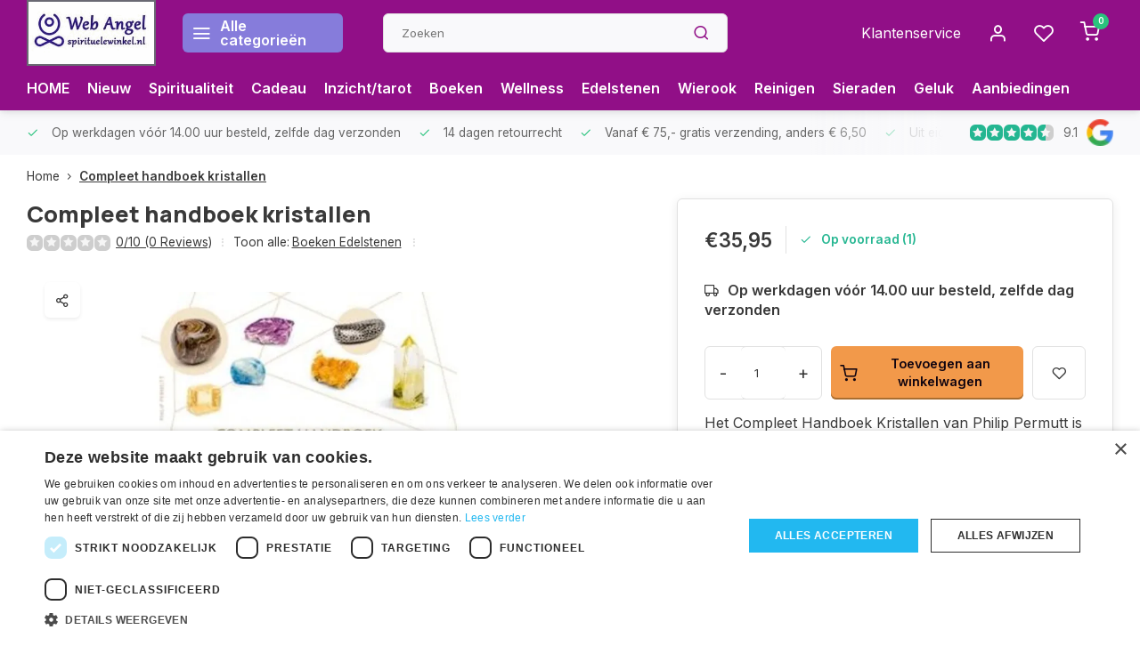

--- FILE ---
content_type: text/html;charset=utf-8
request_url: https://www.spirituelewinkel.nl/compleet-handboek-kristallen.html
body_size: 27835
content:
<!DOCTYPE html><html lang="nl"><head><script type="text/javascript" charset="UTF-8" src="//cdn.cookie-script.com/s/b6d6868598bd16738430a1a84131511a.js"></script><script type="text/javascript" src="https://smartarget.online/loader.js?u=175bf3b27b204a8e49a184e6845f017bc3272dc9"></script><!-- Google tag (gtag.js) --><script async src="https://www.googletagmanager.com/gtag/js?id=AW-1053285669"></script><script>
  window.dataLayer = window.dataLayer || [];
  function gtag(){dataLayer.push(arguments);}
  gtag('js', new Date());

  gtag('config', 'AW-1053285669');
</script><meta charset="utf-8"/><!-- [START] 'blocks/head.rain' --><!--

  (c) 2008-2026 Lightspeed Netherlands B.V.
  http://www.lightspeedhq.com
  Generated: 18-01-2026 @ 20:00:45

--><link rel="canonical" href="https://www.spirituelewinkel.nl/compleet-handboek-kristallen.html"/><link rel="alternate" href="https://www.spirituelewinkel.nl/index.rss" type="application/rss+xml" title="Nieuwe producten"/><meta name="robots" content="noodp,noydir"/><meta property="og:url" content="https://www.spirituelewinkel.nl/compleet-handboek-kristallen.html?source=facebook"/><meta property="og:site_name" content="Spirituele winkel"/><meta property="og:title" content="Compleet handboek kristallen"/><meta property="og:description" content="Het Compleet Handboek Kristallen van Philip Permutt is dé gids voor iedereen die zich wil verdiepen in edelstenen en hun genezende eigenschappen."/><meta property="og:image" content="https://cdn.webshopapp.com/shops/259273/files/397121865/compleet-handboek-kristallen.jpg"/><script src="https://app.dmws.plus/shop-assets/259273/dmws-plus-loader.js?id=95d9582cea57539b32326c92c83c8390"></script><!--[if lt IE 9]><script src="https://cdn.webshopapp.com/assets/html5shiv.js?2025-02-20"></script><![endif]--><!-- [END] 'blocks/head.rain' --><meta http-equiv="X-UA-Compatible" content="IE=edge" /><title>Compleet handboek kristallen - Spirituele winkel</title><meta name="description" content="Het Compleet Handboek Kristallen van Philip Permutt is dé gids voor iedereen die zich wil verdiepen in edelstenen en hun genezende eigenschappen."><meta name="keywords" content="Compleet, handboek, kristallen"><meta name="MobileOptimized" content="320"><meta name="HandheldFriendly" content="true"><meta name="viewport" content="width=device-width, initial-scale=1, initial-scale=1, minimum-scale=1, maximum-scale=1, user-scalable=no"><meta name="author" content="https://www.webdinge.nl/"><meta name="google-site-verification" content="fKuZtfLlarSzyLiXswh4V8KeMbiL_rp9ER480u5HLcI" /><link rel="preload" href="https://fonts.googleapis.com/css2?family=Manrope:wght@800&amp;family=Inter:wght@400;600;700;800;900&display=swap" as="style"><link rel="preconnect" href="//cdn.webshopapp.com/" crossorigin><link rel="preconnect" href="https://fonts.googleapis.com"><link rel="preconnect" href="https://fonts.gstatic.com" crossorigin><link rel="dns-prefetch" href="//cdn.webshopapp.com/"><link rel="dns-prefetch" href="https://fonts.googleapis.com"><link rel="dns-prefetch" href="https://fonts.gstatic.com" crossorigin><link rel="preload" as="style" href="https://cdn.webshopapp.com/shops/259273/themes/178700/assets/department-v3-functions.css?20260101130038"><link rel="preload" as="style" href="https://cdn.webshopapp.com/shops/259273/themes/178700/assets/theme-department-v3.css?20260101130038"><link rel="preload" as="script" href="https://cdn.webshopapp.com/shops/259273/themes/178700/assets/department-v3-functions.js?20260101130038"><link rel="preload" as="script" href="https://cdn.webshopapp.com/shops/259273/themes/178700/assets/theme-department-v3.js?20260101130038"><link rel="shortcut icon" href="https://cdn.webshopapp.com/shops/259273/themes/178700/v/1099998/assets/favicon.ico?20220116153709" type="image/x-icon" /><link href='https://fonts.googleapis.com/css2?family=Manrope:wght@800&amp;family=Inter:wght@400;600;700;800;900&display=swap' rel='stylesheet'><link rel="stylesheet" href="https://cdn.webshopapp.com/shops/259273/themes/178700/assets/department-v3-functions.css?20260101130038" /><link rel="stylesheet" href="https://cdn.webshopapp.com/shops/259273/themes/178700/assets/theme-department-v3.css?20260101130038" /><script src="https://cdn.webshopapp.com/shops/259273/themes/178700/assets/jquery-3-5-1-min.js?20260101130038"></script><script>
 window.lazySizesConfig = window.lazySizesConfig || {};
 window.lazySizesConfig.lazyClass = 'lazy';
 window.lazySizesConfig.customMedia = {
    '--small': '(max-width: 753px)', //mob
    '--medium': '(max-width: 992px)' // tab
 };
 document.addEventListener('lazybeforeunveil', function(e){
    var bg = e.target.getAttribute('data-bg');
    if(bg){
        e.target.style.backgroundImage = 'url(' + bg + ')';
    }
 });
</script><script type="application/ld+json">
{
  "@context": "https://schema.org/",
  "@type": "Organization",
  "url": "https://www.spirituelewinkel.nl/",
  "name": "Spirituele winkel",
  "legalName": "Spirituele winkel",
  "description": "Het Compleet Handboek Kristallen van Philip Permutt is dé gids voor iedereen die zich wil verdiepen in edelstenen en hun genezende eigenschappen.",
  "logo": "https://cdn.webshopapp.com/shops/259273/themes/178700/v/1172135/assets/logo.png?20220221021915",
  "image": "https://cdn.webshopapp.com/shops/259273/themes/178700/v/1996381/assets/slide1-image.png?20230907141800",
  "contactPoint": {
    "@type": "ContactPoint",
    "contactType": "Customer service",
    "telephone": "0455113122"
  },
  "address": {
    "@type": "PostalAddress",
    "streetAddress": "De Koumen 8",
    "addressLocality": "Hoensbroek",
    "postalCode": "6433KD",
    "addressCountry": "Nederland"
  }
  ,
  "aggregateRating": {
      "@type": "AggregateRating",
      "bestRating": "10",
      "worstRating": "1",
      "ratingValue": "9.1",
      "reviewCount": "2000+",
      "url":"https://app.helpfulcrowd.com/f/J8SM58"
  }
  }
</script></head><body><div class="main-container three-lines"><header id="header"><div class="inner-head flex1"><div class="header flex flex-align-center flex-between container"><div class="logo flex flex-align-center with-bg square "><a href="https://www.spirituelewinkel.nl/" title="Spirituele winkel" ><img src="https://cdn.webshopapp.com/shops/259273/themes/178700/v/1134828/assets/mobile-logo.png?20220203233630" alt="Spirituele winkel"width="150" height="150"  class="visible-mobile visible-tablet" /><img src="https://cdn.webshopapp.com/shops/259273/themes/178700/v/1172135/assets/logo.png?20220221021915" alt="Spirituele winkel" width="150" height="150" class="visible-desktop"/></a><a class="all-cats btn-hover open_side" data-mposition="left" data-menu="cat_menu"><i class="icon-menu"></i><span class="visible-desktop">Alle categorieën</span></a></div><div class="search search-desk flex1 visible-desktop"><form action="https://www.spirituelewinkel.nl/search/" method="get"><div class="clearable-input flex"><input type="text" name="q" class="search-query" autocomplete="off" placeholder="Zoeken" value="" x-webkit-speech/><span class="clear-search" data-clear-input><i class="icon-x"></i>Wissen</span><button type="submit" class="btn"><i class="icon-search"></i></button></div></form><div class="autocomplete dropdown-menu" role="menu"><div class="products grid grid-3 container"></div><div class="notfound">Geen producten gevonden</div><a class="more container btn btn1" href="#">Bekijk alle resultaten <span>(0)</span></a></div></div><div class="tools-wrap flex flex-align-center"><div class="tool service visible-desktop"><a class="flex flex-align-center btn-hover" href="https://www.spirituelewinkel.nl/service/">Klantenservice</a></div><div class="tool myacc"><a class="flex flex-align-center btn-hover open_side" href="javascript:;" data-menu="acc_login" data-mposition="right"><i class="icon-user"></i></a></div><div class="tool wishlist"><a class="flex flex-align-center btn-hover open_side" href="javascript:;" data-menu="acc_login" data-mposition="right"><i class="icon-heart"></i></a></div><div class="tool mini-cart"><a href="javascript:;" class="flex flex-column flex-align-center btn-hover open_side" data-menu="cart" data-mposition="right"><span class="i-wrap"><span class="ccnt">0</span><i class="icon-shopping-cart"></i></span></a></div></div></div><nav id="menu" class="nav list-inline menu_style2 visible-desktop"><div class="container"><ul class="menu list-inline"><li class="item"><a href="https://www.spirituelewinkel.nl/" title="HOME">HOME</a><li class="item"><a href="https://www.spirituelewinkel.nl/collection/?sort=newest&amp;pf_sort_by=created_at%3Adesc" title="Nieuw">Nieuw</a><li class="item"><a href="https://www.spirituelewinkel.nl/spiritualiteit/" title="Spiritualiteit">Spiritualiteit</a><li class="item"><a href="https://www.spirituelewinkel.nl/cadeau-artikelen/" title="Cadeau">Cadeau</a><li class="item"><a href="https://www.spirituelewinkel.nl/inzichtkaarten-en-orakels/" title="Inzicht/tarot ">Inzicht/tarot </a><li class="item"><a href="https://www.spirituelewinkel.nl/spirituele-boeken/" title="Boeken">Boeken</a><li class="item"><a href="https://www.spirituelewinkel.nl/wellness/" title="Wellness">Wellness</a><li class="item"><a href="https://www.spirituelewinkel.nl/edelstenen/" title="Edelstenen">Edelstenen</a><li class="item"><a href="https://www.spirituelewinkel.nl/wierook/" title="Wierook">Wierook</a><li class="item"><a href="https://www.spirituelewinkel.nl/huis-reinigen/" title="Reinigen">Reinigen</a><li class="item"><a href="https://www.spirituelewinkel.nl/sieraden/" title="Sieraden">Sieraden</a><li class="item"><a href="https://www.spirituelewinkel.nl/geluksartikelen/" title="Geluk">Geluk</a><li class="item"><a href="https://www.spirituelewinkel.nl/collection/offers/" title="Aanbiedingen">Aanbiedingen</a></ul></div></nav></div><div class="search visible-mobile visible-tablet search-mob"><form action="https://www.spirituelewinkel.nl/search/" method="get"><div class="clearable-input flex"><input type="text" name="q" class="search-query" autocomplete="off" placeholder="Zoeken" value="" x-webkit-speech/><span class="clear-search" data-clear-input><i class="icon-x"></i>Wissen</span><span class="btn"><i class="icon-search"></i></span></div></form><a class="flex flex-align-center btn-hover" href="https://www.spirituelewinkel.nl/service/"><i class="icon-help-circle"></i></a><a href="javascript:;" title="Vergelijk producten" class="open_side compare-trigger  hidden-desktop" data-menu="compare" data-mposition="right"><i class="icon-sliders icon_w_text"></i><span class="comp-cnt">0</span></a></div></header><div id="top"><div class="top container flex flex-align-center flex-between"><div class="usp-car swiper normal" id="carousel1637733616" data-sw-auto="true" data-sw-loop="true"><div class="swipe__overlay swipe-module__overlay--end"></div><div class="swiper-wrapper"><div class="usp swiper-slide"><i class=" icon-check icon_w_text"></i><span class="usp-text">
               Op werkdagen vóór 14.00 uur besteld, zelfde dag verzonden
               <span class="usp-subtext"></span></span></div><div class="usp swiper-slide"><i class=" icon-check icon_w_text"></i><span class="usp-text">
               14 dagen retourrecht
               <span class="usp-subtext"></span></span></div><div class="usp swiper-slide"><i class=" icon-check icon_w_text"></i><span class="usp-text">
               Vanaf € 75,- gratis verzending, anders € 6,50
               <span class="usp-subtext"></span></span></div><div class="usp swiper-slide"><i class=" icon-check icon_w_text"></i><span class="usp-text">
               Uit eigen voorraad leverbaar!
               <span class="usp-subtext"></span></span></div></div></div><div class="visible-desktop visible-tablet"><div class="shop-score review flex "><div class="item-rating flex"><span class="star icon-star-full211 on"></span><span class="star icon-star-full211 on"></span><span class="star icon-star-full211 on"></span><span class="star icon-star-full211 on"></span><span class="star icon-star-full211 semi"></span></div><span class="text">
  	9.1<a class="visible-desktop" href="https://app.helpfulcrowd.com/f/J8SM58"><img data-src="https://ls.codetech.nl/shops/259273/themes/178700/assets/tm-google.svg?20260101130038" alt="" width="30" height="30" class="lazy"/></a></span><a class="abs-link" target="_blank" href="https://app.helpfulcrowd.com/f/J8SM58"></a></div></div></div></div><link href="https://cdn.webshopapp.com/shops/259273/themes/178700/assets/product.css?20260101130038" rel="stylesheet" type='text/css' /><script src="https://cdn.webshopapp.com/shops/259273/themes/178700/assets/product.js?20260101130038"></script><div class="product-content container"><div class="art_bread_wrap flex flex-between"><script type="application/ld+json">
{
"@context": "https://schema.org",
"@type": "BreadcrumbList",
  "itemListElement": [{
    "@type": "ListItem",
    "position": 1,
    "name": "Home",
    "item": "https://www.spirituelewinkel.nl/"
  },    {
    "@type": "ListItem",
    "position": 2,
    "name": "Compleet handboek kristallen",
    "item": "https://www.spirituelewinkel.nl/compleet-handboek-kristallen.html"
  }     ]
}
</script><div class="breadcrumb-container flex flex-align-center flex-wrap"><a class="go-back hidden-desktop" href="javascript: history.go(-1)"><i class="icon-chevron-left icon_w_text"></i>Terug</a><a class="visible-desktop " href="https://www.spirituelewinkel.nl/" title="Home">Home<i class="icon-chevron-right"></i></a><a href="https://www.spirituelewinkel.nl/compleet-handboek-kristallen.html" class="visible-desktop active">Compleet handboek kristallen</a></div></div><div class="flex flex-between flex-column"><div class="images item small p-carousel "><div class="header flex flex-column"><div class="title-wrap flex"><h1 class="title">Compleet handboek kristallen</h1></div><div class="single-meta flex flex-align-center flex-wrap"><div class="item-rating flex flex-align-center"><span class="star icon-star-full211 off"></span><span class="star icon-star-full211 off"></span><span class="star icon-star-full211 off"></span><span class="star icon-star-full211 off"></span><span class="star icon-star-full211 off"></span><a class="goSmoothly" data-click href="#reviews">0/10 (0 Reviews)</a><i class="icon_w_text text_w_icon icon-more-vertical"></i></div><span class="brand-name visible-desktop flex flex-align-center">Toon alle:
                  <a href="https://www.spirituelewinkel.nl/spirituele-boeken/boeken-edelstenen/" class="brand-name">Boeken Edelstenen </a><i class="icon_w_text text_w_icon icon-more-vertical"></i></span></div></div><div class="carousel-wrap flex flex-column"><div id="carouselMain" class="swiper-overflow"><div class="main-images swiper" data-sw-thumbs="true"><div class="label flex"></div><div class="media-labels label flex visible-desktop"><div class="media-btn share"><i class="icon-share-2"></i><div class="socials flex flex-align-center"><a onclick="return !window.open(this.href,'Compleet handboek kristallen', 'width=500,height=500')" href="https://twitter.com/intent/tweet?status=Compleet handboek kristallen+https://www.spirituelewinkel.nl/compleet-handboek-kristallen.html" class="btn-round" target="_blank"><i class="icon-twitter"></i></a><a onclick="return !window.open(this.href,'Compleet handboek kristallen', 'width=500,height=500')" href="https://www.facebook.com/sharer/sharer.php?u=https://www.spirituelewinkel.nl/compleet-handboek-kristallen.html&title=Compleet handboek kristallen" class="btn-round" target="_blank"><i class="icon-fb"></i></a><a onclick="return !window.open(this.href,'Compleet handboek kristallen', 'width=500,height=500')" href="https://pinterest.com/pin/create/button/?media=https://cdn.webshopapp.com/shops/259273/files/397121865/image.jpg&url=https://www.spirituelewinkel.nl/compleet-handboek-kristallen.html&is_video=false&description=Compleet handboek kristallen" class="btn-round" target="_blank"><i class="icon-pinterest1"></i></a><a href="https://api.whatsapp.com/send?text=Compleet handboek kristallen+https://www.spirituelewinkel.nl/compleet-handboek-kristallen.html"><i class="icon-whatsapp"></i></a></div></div></div><div class="swiper-wrapper"><div class="swiper-slide"><a href=" https://ls.codetech.nl/shops/259273/files/397121865/compleet-handboek-kristallen.jpg" data-fancybox="gallery" class=""><picture class="flex"><source data-srcset="https://ls.codetech.nl/shops/259273/files/397121865/700x700x2/compleet-handboek-kristallen.jpg" type="image/webp" /><source data-srcset="https://cdn.webshopapp.com/shops/259273/files/397121865/700x700x2/compleet-handboek-kristallen.jpg" type="image/png" /><img src="https://cdn.webshopapp.com/assets/blank.gif?2025-02-20" data-src="https://ls.codetech.nl/shops/259273/files/397121865/700x700x2/compleet-handboek-kristallen.jpg" class="lazy" alt="Compleet handboek kristallen" width="500" height="500"/></picture></a></div></div></div><div class="swiper-pagination" id="page11266747"></div><div class="swiper-scrollbar" id="scroll723707415"></div><a class="swiper-prev btn-hover" id="control664930043"><i class="icon-chevron-left"></i></a><a class="swiper-next btn-hover" id="control318843832"><i class="icon-chevron-right"></i></a></div><div id="carouselThumb" class="swiper-overflow"><div class="thumb-images swiper visible-desktop"><div class="swiper-wrapper"><span class="swiper-slide square small square"><picture><source data-srcset="https://ls.codetech.nl/shops/259273/files/397121865/compleet-handboek-kristallen.jpg" type="image/webp" /><source data-srcset="https://cdn.webshopapp.com/shops/259273/files/397121865/compleet-handboek-kristallen.jpg" type="image/png" /><img src="https://cdn.webshopapp.com/assets/blank.gif?2025-02-20" data-src="https://ls.codetech.nl/shops/259273/files/397121865/compleet-handboek-kristallen.jpg" class="lazy" alt="Compleet handboek kristallen" width="80" height="80" /></picture></span></div></div><a class="swiper-prev btn-hover" id="control440009404"><i class="icon-chevron-left"></i></a><a class="swiper-next btn-hover" id="control561210274"><i class="icon-chevron-right"></i></a></div></div></div><div class="meta item"><form action="https://www.spirituelewinkel.nl/cart/add/262166937/" id="product_configure_form" method="post" ><div class="pr-st-wrap flex"><div class="pricing"><span class="item-price"><span class="reg_p">€35,95 </span></span></div><div class="stock-level"><span class="color-green"><i class="icon-check icon_w_text"></i>Op voorraad (1)</span></div></div><div class="product-add  variant_blocks custom-select checkbox" data-product_id="132409966"></div><span class="delivery"><i class="icon-truck icon_w_text"></i>Op werkdagen vóór 14.00 uur besteld, zelfde dag verzonden</span><div class="adding flex flex-align-center "><div class="errors"><span class="subtitle">Verplichte velden:</span><ul class="config_errors"></ul></div><div class="quantity-input flex1"><div class="input-wrap is_pp"><a href="javascript:;" class="down quantity-btn " data-way="down">-</a><input type="number" pattern="/d*" name="quantity" value="1" ><a href="javascript:;" class="up quantity-btn " data-way="up">+</a></div></div><button type="submit" class="pp_is_add_btn pb flex2 btn btn1 stay" title="Toevoegen aan winkelwagen"><i class="icon-shopping-cart icon_w_text"></i><span class="ct_small">Toevoegen aan winkelwagen</span></button><a class="wl-btn btn-hover open_side" href="javascript:;" data-menu="acc_login" data-mposition="right"><i class="icon-heart"></i></a></div><div class="description">Het Compleet Handboek Kristallen van Philip Permutt is dé gids voor iedereen die zich wil verdiepen in edelstenen en hun genezende eigenschappen.<a href="#description" class="goSmoothly" data-click>Lees meer</a></div></form><div id="dmws-p_86bzm2yxy-request-a-quote"><div class="dmws-p_86bzm2yxy-content"><h3 class="dmws-p_86bzm2yxy-request-a-quote-text">Heb je meer artikelen nodig dan er op voorraad zijn?</h3><button class="btn button dmws-f_popup--link" data-dmws-f-popup="#dmws-p_86bzm2yxy-popup-quote">Mail ons!</button></div></div><div class="product-usps"><div class="prod-usp flex"><i class="icon-check icon_w_text"></i><span>Op werkdagen vóór 14.00 uur besteld, zelfde dag verzonden </span></div><div class="prod-usp flex"><i class="icon-check icon_w_text"></i><span>14 dagen retourrecht </span></div><div class="prod-usp flex"><i class="icon-check icon_w_text"></i><span>Vanaf € 75,- gratis verzending, anders € 6,50 </span></div><div class="prod-usp flex"><i class="icon-check icon_w_text"></i><span>Uit eigen voorraad leverbaar! </span></div></div><!DOCTYPE html><html lang="nl"><head><meta charset="UTF-8"><meta name="viewport" content="width=device-width, initial-scale=1.0"><title>Verzendkosten</title></head><body><h1></h1><img src="https://cdn.webshopapp.com/shops/259273/files/477383340/betalingslogo.jpg" alt="Verzendkosten" width="280" height="100"></body></html></div></div></div><nav class="product-menu visible-desktop"><div class="container flex"><ul class="list-inline flex1"><a href="https://app.helpfulcrowd.com/f/J8SM58" target="_blank"><img src="https://res.cloudinary.com/helpfulcrowd/image/upload/image/stores/J8SM58/badges/D6CyvX/icon.png" width="300"></img></a><li><a href="#sec_1" class="goMenu">Productomschrijving</a></li><li><a href="#sec_3" class="goMenu">Reviews</a></li><li><a href="#sec_5" class="goMenu">Gerelateerde producten</a></li><li><a href="#sec_8" class="goMenu">Recent bekeken</a></li></ul><div class="secondary_add flex flex-align-center"><img class="lazy" src="https://ls.codetech.nl/shops/259273/files/397121865/40x40x2/compleet-handboek-kristallen.jpg" alt="Compleet handboek kristallen" width="40" height="40" /><span class="flex1"><span class="sec-title">Compleet handboek kristallen</span><div class="pricing"><span class="item-price"><span class="reg_p">€35,95</span></span></div></span><button type="submit" class="pp_is_add_btn add_sec btn btn1 stay" title="Toevoegen aan winkelwagen"><i class="icon-shopping-cart"></i></button></div></div></nav><section class="product-desc flex flex-between flex-column container"><div class="col-left flex flex-column"><div id="sec_1" class="spacer"><div class="product-block" id="description"><div class="menu-toggle"><span class="title">Beschrijving<i class="icon_w_text icon-chevron-down visible-mobile visible-tablet"></i></span><div class="toggle flex-column desc-wrap toggle-content "><p><strong>Compleet Handboek Kristallen: Vind de Perfecte Steen voor Jouw Balans</strong></p><p>Wil je de helende kracht van kristallen ontdekken? Het <em>Compleet Handboek Kristallen</em> van Philip Permutt is dé gids voor iedereen die zich wil verdiepen in edelstenen en hun genezende eigenschappen.</p><h3>Wat Maakt Dit Handboek Onmisbaar?</h3><ul><li><strong>Meer dan 400 kristallen:</strong> Gedetailleerde foto's en handige indeling op kleur om elke steen eenvoudig te identificeren.</li><li><strong>Kristalremedies:</strong> Ontdek geschikte kristallen voor meer dan 250 mentale, fysieke en spirituele klachten.</li><li><strong>Praktische Toepassingen:</strong> Leer hoe je kristallen kunt inzetten voor genezing, bescherming en energetische balans.</li><li><strong>Expertise van Philip Permutt:</strong> Als toonaangevend kristal- en reiki-expert deelt hij waardevolle inzichten uit zijn 25 jaar ervaring.</li></ul><h3>Een Bron van Inspiratie</h3><p>Dit complete naslagwerk is perfect voor zowel beginners als ervaren kristalgebruikers. Of je nu op zoek bent naar rust, genezing of spirituele groei, met dit handboek vind je altijd de juiste steen.</p><p>Begin je reis naar innerlijke harmonie met het <em>Compleet Handboek Kristallen</em> en laat de kracht van edelstenen je leven verrijken.</p></div></div></div></div><div id="sec_2" class="spacer"></div><div id="sec_3" class="spacer"><div class="reviews product-block" id="reviews"><div class="menu-toggle"><span class="title">
      Reviews
      <div class="item-rating flex flex-align-center"><span class="star icon-star-full211 off"></span><span class="star icon-star-full211 off"></span><span class="star icon-star-full211 off"></span><span class="star icon-star-full211 off"></span><span class="star icon-star-full211 off"></span><span class="act_score">0/10</span></div><i class="icon_w_text icon-chevron-down visible-mobile visible-tablet"></i></span><div class="toggle flex-column"><div class="header flex flex-column">
                  Geen reviews gevonden
              </div><div class="reviews-inner scroll flex2"></div><a href="#writeareview" data-fancybox class="btn btn2">Je beoordeling toevoegen</a></div></div><div class="wd-popup" id="writeareview" style="display:none;"><form id="gui-form" action="https://www.spirituelewinkel.nl/account/reviewPost/132409966/" method="post"><input type="hidden" name="key" value="dfe7bc4bed221c585f2cdadb68c80e52"/><div class="title">Je beoordeling toevoegen</div><label for="gui-form-name">Naam: <em>*</em></label><input id="gui-form-name" class="gui-validate" type="text" name="name" value="" placeholder="Naam" required/><div class="gui-field"><label for="gui-form-name">Score: <em>*</em></label><fieldset class="rating flex flex-align-center"><input type="radio" id="star5" name="score" value="5" /><label for="star5" title=""><i class="star icon-star-full211"></i></label><input type="radio" id="star4" name="score" value="4" /><label for="star4" title=""><i class="star icon-star-full211"></i></label><input type="radio" id="star3" name="score" value="3" /><label for="star3" title=""><i class="star icon-star-full211"></i></label><input type="radio" id="star2" name="score" value="2" /><label for="star2" title=""><i class="star icon-star-full211"></i></label><input type="radio" id="star1" name="score" value="1" required /><label for="star1" title=""><i class="star icon-star-full211"></i></label></fieldset><div class="points flex"><fieldset class="flex flex-column flex1 left-col"><div class="point flex flex-align-center"><label for="plus1" title="" class="pi"><i class="icon-plus"></i></label><input type="text" name="plus" id="plus1" value="" /></div><div class="point flex flex-align-center"><label for="plus2" title="" class="pi"><i class="icon-plus"></i></label><input type="text" name="plus" id="plus2" value="" /></div><div class="point flex flex-align-center"><label for="plus3" title="" class="pi"><i class="icon-plus"></i></label><input type="text" name="plus" id="plus3" value="" /></div></fieldset><fieldset class="flex flex-column flex1 right-col"><div class="point flex flex-align-center"><label for="minus1" title="" class="pi"><i class="icon-minus"></i></label><input type="text" name="minus" id="minus1" value="" /></div><div class="point flex flex-align-center"><label for="minus2" title="" class="pi"><i class="icon-minus"></i></label><input type="text" name="minus" id="minus2" value="" /></div><div class="point flex flex-align-center"><label for="minus3" title="" class="pi"><i class="icon-minus"></i></label><input type="text" name="minus" id="minus3" value="" /></div></fieldset></div></div><label for="gui-form-review">Beoordelen: <em>*</em></label><textarea id="gui-form-review" class="gui-validate" name="review" placeholder="Beoordelen" style="width:100%;" required></textarea><div class="rating-error alert-error flex flex-align-center"><i class="icon_w_text icon-x"></i><span>Please tell us the amount of stars you give ths product</span></div><button type="submit" class="add_review btn btn1" title="Je beoordeling toevoegen">Je beoordeling toevoegen</button></form></div></div><script>
  $(function(){
    
    $('.add_review').on('click', function(e){
      e.preventDefault()
      var set_stars = $('.rating input:checked').val()
      if( typeof set_stars != 'undefined' ){
        $('.rating-error').css('display', 'none')
        var points = []
        $('.points input').each(function(){
          if($(this).val() != '' ){
            points.push({[$(this).attr('name') == 'plus' ? 'plus' : 'minus'] : $(this).val() });
          }
        });
        $.ajax({
          url: $('#gui-form').attr('action'),
          type: "POST",
          data :{
            key: $('#gui-form input[name=key]').val(),
            name: $('#gui-form input[name=name]').val() + JSON.stringify(points),
            score: $('.rating input:checked').val(),
            review: $('#gui-form-review').val()
          },
          success: function(data) {
            location.href='https://www.spirituelewinkel.nl/services/challenge/';
          }
        });
      } else{
        $('.rating-error').css('display', 'flex')
      }
    });
  });
</script></div><div id="sec_4" class="spacer"></div></div><div class="col-right flex flex-column"><div id="sec_5" class="spacer"><div id="related" ><div class="menu-toggle"><span class="title">Gerelateerde producten<i class="icon_w_text icon-chevron-down visible-mobile visible-tablet"></i></span><div class="toggle flex-column"><div class="item item-list small-list small-list-pp flex" data-handle="https://www.spirituelewinkel.nl/de-helende-kracht-van-stenen.html" data-vid="216250563" data-extrainfo="stockship"><div class="item-image-container  small square"><a href="https://www.spirituelewinkel.nl/de-helende-kracht-van-stenen.html" title="De helende kracht van stenen"><img src="https://cdn.webshopapp.com/assets/blank.gif?2025-02-20" data-src="https://ls.codetech.nl/shops/259273/files/316680416/100x100x2/de-helende-kracht-van-stenen.jpg" alt="De helende kracht van stenen" class="lazy" width="80" height="80"></a></div><div class="item-meta-container flex1 flex flex-column"><div class="item-rating flex flex-align-center"><span class="star icon-star-full211 off"></span><span class="star icon-star-full211 off"></span><span class="star icon-star-full211 off"></span><span class="star icon-star-full211 off"></span><span class="star icon-star-full211 off"></span></div><a class="item-name" href="https://www.spirituelewinkel.nl/de-helende-kracht-van-stenen.html" title="De helende kracht van stenen"> De helende kracht van stenen</a><div class="item-price-container flex"><span class="item-price">
          €12,50                  </span></div></div><div class="item-price-container flex flex-column"><a href="https://www.spirituelewinkel.nl/de-helende-kracht-van-stenen.html" class="go btn btn1"><i class="icon-chevron-right"></i></a></div></div><div class="item item-list small-list small-list-pp flex" data-handle="https://www.spirituelewinkel.nl/stenen-kristallen.html" data-vid="216337066" data-extrainfo="stockship"><div class="item-image-container  small square"><a href="https://www.spirituelewinkel.nl/stenen-kristallen.html" title="Stenen &amp; kristallen"><img src="https://cdn.webshopapp.com/assets/blank.gif?2025-02-20" data-src="https://ls.codetech.nl/shops/259273/files/316773277/100x100x2/stenen-kristallen.jpg" alt="Stenen &amp; kristallen" class="lazy" width="80" height="80"></a></div><div class="item-meta-container flex1 flex flex-column"><div class="item-rating flex flex-align-center"><span class="star icon-star-full211 on"></span><span class="star icon-star-full211 on"></span><span class="star icon-star-full211 on"></span><span class="star icon-star-full211 on"></span><span class="star icon-star-full211 on"></span></div><a class="item-name" href="https://www.spirituelewinkel.nl/stenen-kristallen.html" title="Stenen &amp; kristallen"> Stenen &amp; kristallen</a><div class="item-price-container flex"><span class="item-price">
          €16,99                  </span></div></div><div class="item-price-container flex flex-column"><a href="https://www.spirituelewinkel.nl/stenen-kristallen.html" class="go btn btn1"><i class="icon-chevron-right"></i></a></div></div><div class="item item-list small-list small-list-pp flex" data-handle="https://www.spirituelewinkel.nl/edelstenen-voor-kinderen.html" data-vid="219701522" data-extrainfo="stockship"><div class="item-image-container  small square"><a href="https://www.spirituelewinkel.nl/edelstenen-voor-kinderen.html" title="Edelstenen voor kinderen"><img src="https://cdn.webshopapp.com/assets/blank.gif?2025-02-20" data-src="https://ls.codetech.nl/shops/259273/files/322317254/100x100x2/edelstenen-voor-kinderen.jpg" alt="Edelstenen voor kinderen" class="lazy" width="80" height="80"></a></div><div class="item-meta-container flex1 flex flex-column"><div class="item-rating flex flex-align-center"><span class="star icon-star-full211 on"></span><span class="star icon-star-full211 on"></span><span class="star icon-star-full211 on"></span><span class="star icon-star-full211 on"></span><span class="star icon-star-full211 on"></span></div><a class="item-name" href="https://www.spirituelewinkel.nl/edelstenen-voor-kinderen.html" title="Edelstenen voor kinderen"> Edelstenen voor kinderen</a><div class="item-price-container flex"><span class="item-price">
          €12,50                  </span></div></div><div class="item-price-container flex flex-column"><a href="https://www.spirituelewinkel.nl/edelstenen-voor-kinderen.html" class="go btn btn1"><i class="icon-chevron-right"></i></a></div></div><div class="item item-list small-list small-list-pp flex" data-handle="https://www.spirituelewinkel.nl/edelsteen-rollerflesje-lapis-lazulli.html" data-vid="303266769" data-extrainfo="stockship"><div class="item-image-container  small square"><a href="https://www.spirituelewinkel.nl/edelsteen-rollerflesje-lapis-lazulli.html" title="Edelsteen rollerflesje Lapis Lazulli"><img src="https://cdn.webshopapp.com/assets/blank.gif?2025-02-20" data-src="https://ls.codetech.nl/shops/259273/files/461679351/100x100x2/edelsteen-rollerflesje-lapis-lazulli.jpg" alt="Edelsteen rollerflesje Lapis Lazulli" class="lazy" width="80" height="80"></a></div><div class="item-meta-container flex1 flex flex-column"><div class="item-rating flex flex-align-center"><span class="star icon-star-full211 off"></span><span class="star icon-star-full211 off"></span><span class="star icon-star-full211 off"></span><span class="star icon-star-full211 off"></span><span class="star icon-star-full211 off"></span></div><a class="item-name" href="https://www.spirituelewinkel.nl/edelsteen-rollerflesje-lapis-lazulli.html" title="Edelsteen rollerflesje Lapis Lazulli"> Edelsteen rollerflesje Lapis Lazulli</a><div class="item-price-container flex"><span class="item-price">
          €4,50                  </span></div></div><div class="item-price-container flex flex-column"><a href="https://www.spirituelewinkel.nl/edelsteen-rollerflesje-lapis-lazulli.html" class="go btn btn1"><i class="icon-chevron-right"></i></a></div></div><div class="item item-list small-list small-list-pp flex" data-handle="https://www.spirituelewinkel.nl/4-ruwe-edelstenen-welvaart.html" data-vid="305282904" data-extrainfo="stockship"><div class="item-image-container  small square"><a href="https://www.spirituelewinkel.nl/4-ruwe-edelstenen-welvaart.html" title="4 ruwe edelstenen in een doosje - Welvaart"><img src="https://cdn.webshopapp.com/assets/blank.gif?2025-02-20" data-src="https://ls.codetech.nl/shops/259273/files/464921515/100x100x2/4-ruwe-edelstenen-in-een-doosje-welvaart.jpg" alt="4 ruwe edelstenen in een doosje - Welvaart" class="lazy" width="80" height="80"></a></div><div class="item-meta-container flex1 flex flex-column"><div class="item-rating flex flex-align-center"><span class="star icon-star-full211 off"></span><span class="star icon-star-full211 off"></span><span class="star icon-star-full211 off"></span><span class="star icon-star-full211 off"></span><span class="star icon-star-full211 off"></span></div><a class="item-name" href="https://www.spirituelewinkel.nl/4-ruwe-edelstenen-welvaart.html" title="4 ruwe edelstenen in een doosje - Welvaart"> 4 ruwe edelstenen in een doosje - Welvaart</a><div class="item-price-container flex"><span class="item-price">
          €9,99                  </span></div></div><div class="item-price-container flex flex-column"><a href="https://www.spirituelewinkel.nl/4-ruwe-edelstenen-welvaart.html" class="go btn btn1"><i class="icon-chevron-right"></i></a></div></div><div class="item item-list small-list small-list-pp flex" data-handle="https://www.spirituelewinkel.nl/4-ruwe-healing-stones-in-een-doosje.html" data-vid="305282945" data-extrainfo="stockship"><div class="item-image-container  small square"><a href="https://www.spirituelewinkel.nl/4-ruwe-healing-stones-in-een-doosje.html" title="4 ruwe healing stones in een doosje"><img src="https://cdn.webshopapp.com/assets/blank.gif?2025-02-20" data-src="https://ls.codetech.nl/shops/259273/files/464921605/100x100x2/4-ruwe-healing-stones-in-een-doosje.jpg" alt="4 ruwe healing stones in een doosje" class="lazy" width="80" height="80"></a></div><div class="item-meta-container flex1 flex flex-column"><div class="item-rating flex flex-align-center"><span class="star icon-star-full211 off"></span><span class="star icon-star-full211 off"></span><span class="star icon-star-full211 off"></span><span class="star icon-star-full211 off"></span><span class="star icon-star-full211 off"></span></div><a class="item-name" href="https://www.spirituelewinkel.nl/4-ruwe-healing-stones-in-een-doosje.html" title="4 ruwe healing stones in een doosje"> 4 ruwe healing stones in een doosje</a><div class="item-price-container flex"><span class="item-price">
          €9,99                  </span></div></div><div class="item-price-container flex flex-column"><a href="https://www.spirituelewinkel.nl/4-ruwe-healing-stones-in-een-doosje.html" class="go btn btn1"><i class="icon-chevron-right"></i></a></div></div></div></div></div><div id="sec_6" class="spacer"><div class="service product-block" id="service"><div class="wrap flex flex-column"><span class="title">Kunnen wij u helpen?</span><div style="position:relative;"><div class="service-block flex flex-align-center flex1"><i class="serv-icon icon-phone"></i><span class="text flex"><span>Bel ons</span><a href="tel:0455113122">0455113122</a></span></div><div class="service-block flex flex-align-center flex1"><i class="serv-icon icon-navigation"></i><span class="text flex"><span>Zend ons een bericht</span><a href="#contactform" class="goSmoothly"><span class="__cf_email__" data-cfemail="8de4e3ebe2cdfefde4ffe4f9f8e8e1e8fae4e3e6e8e1a3e3e1">[email&#160;protected]</span></a></span></div></div><div class="shop-score review flex "><div class="item-rating flex"><span class="star icon-star-full211 on"></span><span class="star icon-star-full211 on"></span><span class="star icon-star-full211 on"></span><span class="star icon-star-full211 on"></span><span class="star icon-star-full211 semi"></span></div><span class="text"><b>2000+</b> customers give us a 9.1 at <a href="https://app.helpfulcrowd.com/f/J8SM58"><img src="https://cdn.webshopapp.com/shops/259273/themes/178700/assets/tm-google.svg?20260101130038" alt="" width="30" height="30" class="lazy" /></a></span><a class="abs-link" target="_blank" href="https://app.helpfulcrowd.com/f/J8SM58"></a></div></div></div></div><div id="sec_7" class="spacer"></div><div id="dmws-p_w8g9mx-productpage-contact-box"><div><div class="img-wrap"><img src="" alt="Heb je een vraag over dit product?" /></div><div class="content"><h3>Heb je een vraag over dit product?</h3><p>Onze medewerker helpt je graag</p><button class="btn button dmws-f_popup--link" data-dmws-f-popup="#dmws-p_w8g9mx-popup-contact">Send mail</button></div></div></div><div id="dmws-p_w8g9mx-popup-contact" class="dmws-f_popup" style="display: none;"><div class="dmws-p_w8g9mx-popup-form-container"><h3>Stel een vraag over dit product</h3><form action="https://www.spirituelewinkel.nl/service/contactPost/" method="post" class="form-contact dmws-p_w8g9mx-popup-form"><input type="hidden" name="key" value="dfe7bc4bed221c585f2cdadb68c80e52"><input type="text" name="url" value="" placeholder="URL" class="gui-hide"><div><div class="field"><label for="gui-form-subject">Product<span>*</span></label><div class="input done"><input type="text" id="gui-form-subject" name="subject" placeholder="Product" value="Compleet handboek kristallen" required><i class="dmws-p_icon-check"><svg width="15" height="12" viewBox="0 0 15 12" fill="none" xmlns="http://www.w3.org/2000/svg"><path d="M14.842 0.938915L13.9999 0.0856423C13.8727 -0.0341153 13.7323 -0.0939941 13.5788 -0.0939941C13.4253 -0.0939941 13.2962 -0.0341153 13.1915 0.0856423H13.1466L5.39958 8.0906C5.34713 8.13563 5.27971 8.15814 5.19731 8.15814C5.11492 8.15814 5.04749 8.13563 4.99504 8.0906L1.8514 4.68865L1.79536 4.64374C1.6756 4.53883 1.53716 4.48638 1.38004 4.48638C1.22292 4.48638 1.09561 4.53883 0.998131 4.64374L0.144858 5.44096C0.0998288 5.51593 0.0642608 5.58886 0.0381537 5.65976C0.0120465 5.73066 -0.00100708 5.78862 -0.00100708 5.83365C-0.00100708 5.8861 0.0120465 5.95353 0.0381537 6.03592C0.0642608 6.11831 0.0998288 6.18574 0.144858 6.23819L0.302219 6.44046L4.79313 11.2906C4.84558 11.3357 4.90175 11.3712 4.96163 11.3973C5.02151 11.4235 5.10007 11.4365 5.19731 11.4365C5.27228 11.4365 5.34521 11.4235 5.41611 11.3973C5.48701 11.3712 5.5488 11.3357 5.60149 11.2906L14.8416 1.73614C14.9465 1.61638 14.999 1.47794 14.999 1.32082C14.999 1.1637 14.9465 1.0364 14.8416 0.938915H14.842Z" fill="black"/></svg></i></div></div></div><div class="double"><div class="field"><label for="gui-form-name">Your name<span>*</span></label><div class="input"><input type="text" id="gui-form-name" name="name" placeholder="Naam" required></div></div><div class="field"><label for="gui-form-email">Jouw e-mailadres<span>*</span></label><div class="input"><input type="email" id="gui-form-email" name="email" placeholder="E-mail adres" required></div><p class="error" style="display:none">E-mail address is not correct</p><p class="extra">Het antwoord wordt naar dit e-mailadres gestuurd</p></div></div><div><label for="gui-form-message">Question<span>*</span></label><div class="input"><textarea id="gui-form-message" name="message" placeholder="Stel hier uw vraag" required></textarea></div></div><div class="submit"><span>* Verplichte velden</span><button class="btn button" type="submit" href="javascript:;">Verstuur</button></div><input type="submit" class="gui-hide"></form></div><div class="dmws-p_w8g9mx-popup-form-submitted" style="display: none;"><i class="dmws-p_w8g9mx-popup-form-submitted-icon"><svg width="16" height="12" viewBox="0 0 16 12" fill="none" xmlns="http://www.w3.org/2000/svg"><path d="M1 7L5 11L15 1" stroke="#059669" stroke-width="2" stroke-linecap="round" stroke-linejoin="round"/></svg></i><p><strong>Your question has been sent</strong></p><p>Wij zullen u zo snel mogelijk antwoorden.</p><button class="btn button" onclick="$(this).closest('.dmws-f-active').removeClass('dmws-f-active');">Back to product</button></div></div></div></section><section class="product-desc  is_last_block"><div id="sec_8" class="is_fullwidth container" class="spacer"><div id="related"><span class="title">Recent bekeken</span><div class="toggle flex-column"><div class="carousel"><div class="swiper normal" id="carousel1903926565" data-sw-items="[5,3.1,3.1,1.5]" data-sw-nav="true" data-sw-freemode="true" data-sw-scroll="true"><div class="swiper-wrapper"><div class="item is_grid swiper-slide  with-sec-image" data-handle="https://www.spirituelewinkel.nl/compleet-handboek-kristallen.html" data-vid="262166937" data-extrainfo="stockship" data-imgor="square"  ><div class="item-image-container small square"><a class="m-img " href="https://www.spirituelewinkel.nl/compleet-handboek-kristallen.html" title="Compleet handboek kristallen"><img src="https://cdn.webshopapp.com/assets/blank.gif?2025-02-20" data-src="https://ls.codetech.nl/shops/259273/files/397121865/240x200x2/compleet-handboek-kristallen.jpg" alt="Compleet handboek kristallen" class="lazy" width=240 height=200></a><div class="label flex"></div><div class="mob-wishlist"><a href="javascript:;" class="login_wishlist open_side btn-round small" title="Aan verlanglijst toevoegen" data-menu="acc_login" data-mposition="right"><i class="icon-heart"></i></a></div></div><div class="item-meta-container flex flex-column"><div class="item-rating flex flex-align-center"><span class="star icon-star-full211 off"></span><span class="star icon-star-full211 off"></span><span class="star icon-star-full211 off"></span><span class="star icon-star-full211 off"></span><span class="star icon-star-full211 off"></span></div><a class="item-name" href="https://www.spirituelewinkel.nl/compleet-handboek-kristallen.html" title="Compleet handboek kristallen"> Compleet handboek kristallen</a><div class="product-overlay stockship "><p id="dmws-a_w8fra9-deliverytime-in-productcard-132409966" data-url="https://www.spirituelewinkel.nl/compleet-handboek-kristallen.html?format=json">Deliverytime</p><div class="flex flex-column deliverytime" data-lowstock=""></div></div><div class="item-btn flex flex-align-center flex-between"><div class="item-price-container flex flex-column"><span class="item-price"><span class="reg_p">€35,95</span></span></div><div class="action-btns flex flex-align-center"><a href="https://www.spirituelewinkel.nl/cart/add/262166937/" class="is_add_btn stay pb btn btn1 " title="Toevoegen aan winkelwagen"><i class="icon-shopping-cart"></i></a></div></div><div class="stock-del flex flex-between flex-align-center"></div></div></div></div></div><div class="swiper-scrollbar" id="scroll471946380"></div><a class="swiper-prev btn-hover visible-desktop" id="control1120966255"><i class="icon-chevron-left"></i></a><a class="swiper-next btn-hover visible-desktop" id="control1707308872"><i class="icon-chevron-right"></i></a></div></div></div></div></div></section><script data-cfasync="false" src="/cdn-cgi/scripts/5c5dd728/cloudflare-static/email-decode.min.js"></script><script>
  var pp_url = 'https://www.spirituelewinkel.nl/compleet-handboek-kristallen.html'
</script><footer id="footer" ><div class="footer-usps"><div class="container"><div class="flex flex-align-center"><div class="usp-car swiper normal is-start" id="carousel1244984511"  data-sw-auto="true" data-sw-loop="true"><div class="swipe__overlay swipe-module__overlay--end"></div><div class="swiper-wrapper"><div class="usp swiper-slide"><i class=" icon-check icon_w_text"></i><span class="usp-text">
                 Op werkdagen vóór 14.00 uur besteld, zelfde dag verzonden
                 <span class="usp-subtext"></span></span></div><div class="usp swiper-slide"><i class=" icon-check icon_w_text"></i><span class="usp-text">
                 14 dagen retourrecht
                 <span class="usp-subtext"></span></span></div><div class="usp swiper-slide"><i class=" icon-check icon_w_text"></i><span class="usp-text">
                 Vanaf € 75,- gratis verzending, anders € 6,50
                 <span class="usp-subtext"></span></span></div><div class="usp swiper-slide"><i class=" icon-check icon_w_text"></i><span class="usp-text">
                 Uit eigen voorraad leverbaar!
                 <span class="usp-subtext"></span></span></div></div></div></div></div></div><div class="footer-columns"><div class="container flex flex-wrap"><div class="cust-service contact-links flex2 flex flex-column"><span class="title opening flex flex-align-center">Klantenservice<a href="https://www.spirituelewinkel.nl/service/" title="Klantenservice"></a></span><div class="cust-col-wrap flex"><div class="flex1 flex flex-column"><div class="service-block flex flex-align-center"><i class="serv-icon icon-phone icon_w_text"></i><a href="tel:0455113122">0455113122</a></div><div class="service-block flex flex-align-center"><i class="serv-icon icon-navigation icon_w_text"></i><a href="/cdn-cgi/l/email-protection#d1b8bfb7be91a2a1b8a3b8a5a4b4bdb4a6b8bfbab4bdffbfbd"><span class="__cf_email__" data-cfemail="adc4c3cbc2eddeddc4dfc4d9d8c8c1c8dac4c3c6c8c183c3c1">[email&#160;protected]</span></a></div></div><div class="flex1 flex flex-column hidden-mobile"><a href="https://www.spirituelewinkel.nl/service/payment-methods/" title="Betaalmethoden">Betaalmethoden</a><a href="https://www.spirituelewinkel.nl/service/shipping-returns/" title="Verzenden &amp; retourneren">Verzenden &amp; retourneren</a><a href="https://www.spirituelewinkel.nl/service/" title="Klantenservice">Contact</a><a href="https://www.spirituelewinkel.nl/account/" title="Mijn account">Mijn account</a></div></div></div><div class="flex1 flex flex-column visible-mobile cust-service"><span class="title opening flex flex-between flex-align-center">Usefull links<i class="btn-hover icon-chevron-down hidden-desktop"></i></span><div class="flex1 flex flex-column toggle"><a href="https://www.spirituelewinkel.nl/service/payment-methods/" title="Betaalmethoden">Betaalmethoden</a><a href="https://www.spirituelewinkel.nl/service/shipping-returns/" title="Verzenden &amp; retourneren">Verzenden &amp; retourneren</a><a href="https://www.spirituelewinkel.nl/service/" title="Klantenservice">Contact</a><a href="https://www.spirituelewinkel.nl/account/" title="Mijn account">Mijn account</a></div></div><div class="info-links flex1 flex flex-column cust-service"><span class="title opening flex flex-between flex-align-center">Informatie<i class="btn-hover icon-chevron-down  hidden-desktop"></i></span><div class="flex1 flex flex-column toggle"><a href="https://www.spirituelewinkel.nl/service/about/" title="Over ons">Over ons</a><a href="https://www.spirituelewinkel.nl/blogs/spiritualiteit/" title="Blogs">Blog</a><a href="https://www.spirituelewinkel.nl/catalog/" title="Categorieën">Categorieën</a></div></div><div class="footer-company cust-service flex1 flex flex-column"><span class="title opening flex flex-between flex-align-center">Contactgegevens<i class="btn-hover icon-chevron-down  hidden-desktop"></i></span><div class="cust-col-wrap flex toggle"><div class="text addre flex flex-column"><span>Spirituele winkel</span><span>De Koumen 8</span><span>6433KD, Hoensbroek</span><span>Nederland</span><span class="kvk">KVK nummer: 14087571</span><span class="kvk">Btw nummer: NL815399145B01</span></div></div></div></div></div><div class="footer-newsletter"><div class="container flex flex-align-center flex-between flex-wrap"><form id="form-newsletter" action="https://www.spirituelewinkel.nl/account/newsletter/" method="post" class="flex flex-align-center flex2 flex-wrap"><span class="title">Schijf je nu in voor de nieuwsbrief</span><input type="hidden" name="key" value="dfe7bc4bed221c585f2cdadb68c80e52" /><div class="flex flex-align-center"><input type="text" name="email" tabindex="2" placeholder="E-mail adres" class="form-control"/><button type="submit" class="btn btn1">Abonneer</button></div></form><div class="socials flex flex-align-center flex1 flex-wrap"><a href="https://nl-nl.facebook.com/spirituelekadowinkel.webangel/" class="btn-hover" title="Facebook" target="_blank" rel="noopener"><i class="icon-fb"></i></a></div></div></div><div class="copyright"><div class="container flex flex-between flex-column"><div class="c-links flex flex-column"><div class="extra-links"><a title="Algemene voorwaarden" href="https://www.spirituelewinkel.nl/service/general-terms-conditions/">Algemene voorwaarden</a><a title="Disclaimer" href="https://www.spirituelewinkel.nl/service/disclaimer/">Disclaimer</a><a title="Privacy Policy" href="https://www.spirituelewinkel.nl/service/privacy-policy/">Privacy Policy</a><a title="Sitemap" href="https://www.spirituelewinkel.nl/sitemap/">Sitemap</a></div><div class="theme-by">© Spirituele winkel - Theme made by <a rel="nofollow" style="color:#ff6000;!important" title="Webdinge.nl" href="https://www.spirituelewinkel.nl/">Pie</a></div></div><div class="payments flex flex-align-center flex-wrap"><a href="https://www.spirituelewinkel.nl/service/payment-methods/" title="iDEAL" class="paym"><img src="https://cdn.webshopapp.com/assets/blank.gif?2025-02-20" data-src="https://ls.codetech.nl/shops/259273/themes/178700/assets/p-ideal.png?20260101130038" alt="iDEAL" width="40" height="28" class="lazy"/></a><a href="https://www.spirituelewinkel.nl/service/payment-methods/" title="MasterCard" class="paym"><img src="https://cdn.webshopapp.com/assets/blank.gif?2025-02-20" data-src="https://ls.codetech.nl/shops/259273/themes/178700/assets/p-mastercard.png?20260101130038" alt="MasterCard" width="40" height="28" class="lazy"/></a><a href="https://www.spirituelewinkel.nl/service/payment-methods/" title="Visa" class="paym"><img src="https://cdn.webshopapp.com/assets/blank.gif?2025-02-20" data-src="https://ls.codetech.nl/shops/259273/themes/178700/assets/p-visa.png?20260101130038" alt="Visa" width="40" height="28" class="lazy"/></a><a href="https://www.spirituelewinkel.nl/service/payment-methods/" title="Bank transfer" class="paym"><img src="https://cdn.webshopapp.com/assets/blank.gif?2025-02-20" data-src="https://ls.codetech.nl/shops/259273/themes/178700/assets/p-banktransfer.png?20260101130038" alt="Bank transfer" width="40" height="28" class="lazy"/></a><a href="https://www.spirituelewinkel.nl/service/payment-methods/" title="Bancontact" class="paym"><img src="https://cdn.webshopapp.com/assets/blank.gif?2025-02-20" data-src="https://ls.codetech.nl/shops/259273/themes/178700/assets/p-mistercash.png?20260101130038" alt="Bancontact" width="40" height="28" class="lazy"/></a><a href="https://www.spirituelewinkel.nl/service/payment-methods/" title="KBC" class="paym"><img src="https://cdn.webshopapp.com/assets/blank.gif?2025-02-20" data-src="https://ls.codetech.nl/shops/259273/themes/178700/assets/p-kbc.png?20260101130038" alt="KBC" width="40" height="28" class="lazy"/></a><a href="https://www.spirituelewinkel.nl/service/payment-methods/" title="Gift card" class="paym"><img src="https://cdn.webshopapp.com/assets/blank.gif?2025-02-20" data-src="https://ls.codetech.nl/shops/259273/themes/178700/assets/p-giftcard.png?20260101130038" alt="Gift card" width="40" height="28" class="lazy"/></a></div></div></div></footer><script data-cfasync="false" src="/cdn-cgi/scripts/5c5dd728/cloudflare-static/email-decode.min.js"></script><script> var dmws_plus_loggedIn = 0; var dmws_plus_priceStatus = 'enabled'; var dmws_plus_shopCurrency = '€'; var dmws_plus_shopCanonicalUrl = 'https://www.spirituelewinkel.nl/compleet-handboek-kristallen.html'; var dmws_plus_shopId = 259273; var dmws_plus_basicUrl = 'https://www.spirituelewinkel.nl/'; var dmws_plus_template = 'pages/product.rain'; </script></div><div class="menu--overlay"></div><link rel="stylesheet" media="print" onload="this.media='all'; this.onload=null;" href="https://cdn.webshopapp.com/shops/259273/themes/178700/assets/jquery-fancybox-min.css?20260101130038"><link rel="stylesheet" media="print" onload="this.media='all'; this.onload=null;" href="https://cdn.webshopapp.com/shops/259273/themes/178700/assets/custom.css?20260101130038"><script src="https://cdn.webshopapp.com/shops/259273/themes/178700/assets/department-v3-functions.js?20260101130038" defer></script><script src="https://cdn.webshopapp.com/shops/259273/themes/178700/assets/theme-department-v3.js?20260101130038" defer></script><script src="https://cdn.webshopapp.com/shops/259273/themes/178700/assets/jquery-fancybox-min.js?20260101130038" defer></script><script src="https://cdn.webshopapp.com/shops/259273/themes/178700/assets/swiper-min.js?20260101130038" defer></script><script>
     var ajaxTranslations = {"Online and in-store prices may differ":"Prijzen online en in de winkel kunnen verschillen","Stock information is currently unavailable for this product. Please try again later.":"Er is op dit moment geen voorraadinformatie beschikbaar voor dit product. Probeer het later opnieuw.","Last updated":"Laatst bijgewerkt","Today at":"Vandaag om","Sold out":"Tijdelijk niet leverbaar","Online":"Online","Away":"Away","Offline":"Offline","Open chat":"Open chat","Leave a message":"Leave a message","Available in":"Available in","Excl. VAT":"Excl. btw","Incl. VAT":"Incl. btw","Brands":"Merken","Popular products":"Populaire producten","Newest products":"Nieuwste producten","Products":"Producten","Free":"Gratis","Now opened":"Now opened","Visiting hours":"Openingstijden","View product":"Bekijk product","Show":"Toon","Hide":"Verbergen","Total":"Totaal","Add":"Toevoegen","Wishlist":"Verlanglijst","Information":"Informatie","Add to wishlist":"Aan verlanglijst toevoegen","Compare":"Vergelijk","Add to compare":"Toevoegen om te vergelijken","Items":"Artikelen","Related products":"Gerelateerde producten","Article number":"Artikelnummer","Brand":"Merk","Availability":"Beschikbaarheid","Delivery time":"Levertijd","In stock":"Op voorraad","Out of stock":"Niet op voorraad","Sale":"Sale","Quick shop":"Quick shop","Edit":"Bewerken","Checkout":"Bestellen","Unit price":"Stukprijs","Make a choice":"Maak een keuze","reviews":"reviews","Qty":"Aantal","More info":"Meer info","Continue shopping":"Ga verder met winkelen","This article has been added to your cart":"This article has been added to your cart","has been added to your shopping cart":"is toegevoegd aan uw winkelwagen","Delete":"Verwijderen","Reviews":"Reviews","Read more":"Lees meer","Read less":"Lees minder","Discount":"Korting","Save":"Opslaan","Description":"Beschrijving","Your cart is empty":"Uw winkelwagen is leeg","Year":"Jaar","Month":"Maand","Day":"Dag","Hour":"Hour","Minute":"Minute","Days":"Dagen","Hours":"Uur","Minutes":"Minuten","Seconds":"Seconden","Select":"Kiezen","Search":"Zoeken","Show more":"Toon meer","Show less":"Toon minder","Deal expired":"Actie verlopen","Open":"Open","Closed":"Gesloten","Next":"Volgende","Previous":"Vorige","View cart":"Bekijk winkelwagen","Live chat":"Live chat","":""},
    cust_serv_today = '',
      	shop_locale = 'nl-NL',
      		searchUrl = 'https://www.spirituelewinkel.nl/search/',
         compareUrl = 'https://www.spirituelewinkel.nl/compare/',
            shopUrl = 'https://www.spirituelewinkel.nl/',
shop_domains_assets = 'https://cdn.webshopapp.com/shops/259273/themes/178700/assets/', 
         dom_static = 'https://cdn.webshopapp.com/shops/259273/',
       second_image = '1',
          shop_curr = '€',
          hide_curr = false,
          			b2b = '',
   headlines_height = 1080,
setting_hide_review_stars = '0',
   show_stock_level = '1',
             strict = '',
         img_greyed = '0',
     hide_brandname = '1',
            img_reg = '240x200',
            img_dim = 'x2',
         img_border = 'small square',
     		wishlistUrl = 'https://www.spirituelewinkel.nl/account/wishlist/?format=json',
        		account = false;
            useMegaMenu = 'products';
                var stockship_trans = "Only $ left"
        </script><script>
   $(function(){
      customerService('', '7')
   });
  </script><aside class="mob-men-slide left_handed"><div data-menu="cat_menu"><div class="sideMenu"><div class="section-title flex flex-align-center flex-between"><span class="title flex1">Categorieën</span><a class="close-btn" href="javascript:;" data-slide="close"><i class="icon-x"></i></a></div><a href="https://www.spirituelewinkel.nl/cadeaubonnen/" title="Cadeaubonnen" class="nav-item is-cat  flex flex-align-center flex-between">Cadeaubonnen</a><a href="https://www.spirituelewinkel.nl/kerstcadeaus/" title="Kerstcadeaus" class="nav-item is-cat has-children flex flex-align-center flex-between">Kerstcadeaus<i class="btn-hover icon-chevron-right" data-slide="forward"></i></a><div class="subsection section-content"><div class="section-title flex flex-align-center flex-between"><span class="title flex1">Kerstcadeaus</span><a class="close-btn" href="javascript:;" data-slide="close"><i class="icon-x"></i></a></div><a href="#" data-slide="back" class="btn-hover go-back flex flex-align-center"><i class="icon-chevron-left icon_w_text"></i>Terug naar categorieën</a><a href="https://www.spirituelewinkel.nl/kerstcadeaus/leuke-kerstcadeaus/" title="leuke kerstcadeaus" class="nav-item is-cat  flex flex-align-center flex-between">
          leuke kerstcadeaus 
      	</a><a href="https://www.spirituelewinkel.nl/kerstcadeaus/kerst-cadeauverpakkingen/" title="Kerst cadeauverpakkingen" class="nav-item is-cat  flex flex-align-center flex-between">
          Kerst cadeauverpakkingen 
      	</a><a href="https://www.spirituelewinkel.nl/kerstcadeaus/goedkope-kerstmutsen/" title="Goedkope kerstmutsen" class="nav-item is-cat  flex flex-align-center flex-between">
          Goedkope kerstmutsen 
      	</a><a href="https://www.spirituelewinkel.nl/kerstcadeaus/kerst-gelukskoekjes/" title="Kerst gelukskoekjes" class="nav-item is-cat  flex flex-align-center flex-between">
          Kerst gelukskoekjes 
      	</a><a href="https://www.spirituelewinkel.nl/kerstcadeaus/kerstsokken/" title="Kerstsokken" class="nav-item is-cat  flex flex-align-center flex-between">
          Kerstsokken 
      	</a><a href="https://www.spirituelewinkel.nl/kerstcadeaus/organza-zakjes-kerst/" title="Organza zakjes Kerst" class="nav-item is-cat  flex flex-align-center flex-between">
          Organza zakjes Kerst 
      	</a><a href="https://www.spirituelewinkel.nl/kerstcadeaus/kinderboek-kerst/" title="Kinderboek Kerst" class="nav-item is-cat  flex flex-align-center flex-between">
          Kinderboek Kerst 
      	</a><a href="https://www.spirituelewinkel.nl/kerstcadeaus/adventskalenders/" title="Adventskalenders" class="nav-item is-cat  flex flex-align-center flex-between">
          Adventskalenders 
      	</a><a href="https://www.spirituelewinkel.nl/kerstcadeaus/kerstpakket/" title="Kerstpakket" class="nav-item is-cat  flex flex-align-center flex-between">
          Kerstpakket 
      	</a></div><a href="https://www.spirituelewinkel.nl/cadeau-artikelen/" title="Cadeau artikelen" class="nav-item is-cat has-children flex flex-align-center flex-between">Cadeau artikelen<i class="btn-hover icon-chevron-right" data-slide="forward"></i></a><div class="subsection section-content"><div class="section-title flex flex-align-center flex-between"><span class="title flex1">Cadeau artikelen</span><a class="close-btn" href="javascript:;" data-slide="close"><i class="icon-x"></i></a></div><a href="#" data-slide="back" class="btn-hover go-back flex flex-align-center"><i class="icon-chevron-left icon_w_text"></i>Terug naar categorieën</a><a href="https://www.spirituelewinkel.nl/cadeau-artikelen/kadoverpakking/" title="Kadoverpakking" class="nav-item is-cat  flex flex-align-center flex-between">
          Kadoverpakking 
      	</a><a href="https://www.spirituelewinkel.nl/cadeau-artikelen/wensdoosje/" title="Wensdoosje" class="nav-item is-cat  flex flex-align-center flex-between">
          Wensdoosje 
      	</a><a href="https://www.spirituelewinkel.nl/cadeau-artikelen/agendas-en-kalenders/" title="Agenda&#039;s en kalenders" class="nav-item is-cat  flex flex-align-center flex-between">
          Agenda&#039;s en kalenders 
      	</a><a href="https://www.spirituelewinkel.nl/cadeau-artikelen/diversen/" title="Diversen" class="nav-item is-cat  flex flex-align-center flex-between">
          Diversen 
      	</a><a href="https://www.spirituelewinkel.nl/cadeau-artikelen/halloween/" title="Halloween" class="nav-item is-cat  flex flex-align-center flex-between">
          Halloween 
      	</a><a href="https://www.spirituelewinkel.nl/cadeau-artikelen/kaartje-met-cadeau/" title="Kaartje met cadeau" class="nav-item is-cat  flex flex-align-center flex-between">
          Kaartje met cadeau 
      	</a><a href="https://www.spirituelewinkel.nl/cadeau-artikelen/een-doosje-vol/" title="Een doosje vol .." class="nav-item is-cat  flex flex-align-center flex-between">
          Een doosje vol .. 
      	</a><a href="https://www.spirituelewinkel.nl/cadeau-artikelen/cadeautjes-onder-5-euro/" title="Cadeautjes onder 5 euro " class="nav-item is-cat  flex flex-align-center flex-between">
          Cadeautjes onder 5 euro  
      	</a><a href="https://www.spirituelewinkel.nl/cadeau-artikelen/arts-in-stone/" title="Arts in Stone " class="nav-item is-cat  flex flex-align-center flex-between">
          Arts in Stone  
      	</a><a href="https://www.spirituelewinkel.nl/cadeau-artikelen/babycadeaus/" title="Babycadeaus" class="nav-item is-cat  flex flex-align-center flex-between">
          Babycadeaus 
      	</a><a href="https://www.spirituelewinkel.nl/cadeau-artikelen/beeldjes-met-swarovski-kristallen/" title="Beeldjes met Swarovski kristallen" class="nav-item is-cat  flex flex-align-center flex-between">
          Beeldjes met Swarovski kristallen 
      	</a><a href="https://www.spirituelewinkel.nl/cadeau-artikelen/boekenleggers/" title="Boekenleggers" class="nav-item is-cat  flex flex-align-center flex-between">
          Boekenleggers 
      	</a><a href="https://www.spirituelewinkel.nl/cadeau-artikelen/cadeauboekjes/" title="Cadeauboekjes" class="nav-item is-cat  flex flex-align-center flex-between">
          Cadeauboekjes 
      	</a><a href="https://www.spirituelewinkel.nl/cadeau-artikelen/cadeau-in-een-tasje/" title="Cadeau in een tasje" class="nav-item is-cat  flex flex-align-center flex-between">
          Cadeau in een tasje 
      	</a><a href="https://www.spirituelewinkel.nl/cadeau-artikelen/chinese-waaiers/" title="Chinese waaiers" class="nav-item is-cat  flex flex-align-center flex-between">
          Chinese waaiers 
      	</a><a href="https://www.spirituelewinkel.nl/cadeau-artikelen/christoffel-artikelen/" title="Christoffel artikelen" class="nav-item is-cat  flex flex-align-center flex-between">
          Christoffel artikelen 
      	</a><a href="https://www.spirituelewinkel.nl/cadeau-artikelen/cadeau-voor-verpleegkundigen/" title="Cadeau voor verpleegkundigen" class="nav-item is-cat  flex flex-align-center flex-between">
          Cadeau voor verpleegkundigen 
      	</a><a href="https://www.spirituelewinkel.nl/cadeau-artikelen/draken-en-fantasie/" title="Draken en fantasie" class="nav-item is-cat  flex flex-align-center flex-between">
          Draken en fantasie 
      	</a><a href="https://www.spirituelewinkel.nl/cadeau-artikelen/dolfijnen/" title="Dolfijnen " class="nav-item is-cat  flex flex-align-center flex-between">
          Dolfijnen  
      	</a><a href="https://www.spirituelewinkel.nl/cadeau-artikelen/grappige-portemonnees/" title="Grappige portemonnees" class="nav-item is-cat  flex flex-align-center flex-between">
          Grappige portemonnees 
      	</a><a href="https://www.spirituelewinkel.nl/cadeau-artikelen/hartjes-hout-met-tekst/" title="Hartjes hout met tekst" class="nav-item is-cat  flex flex-align-center flex-between">
          Hartjes hout met tekst 
      	</a><a href="https://www.spirituelewinkel.nl/cadeau-artikelen/houten-engeltjes-aan-koordje/" title="Houten engeltjes aan koordje" class="nav-item is-cat  flex flex-align-center flex-between">
          Houten engeltjes aan koordje 
      	</a><a href="https://www.spirituelewinkel.nl/cadeau-artikelen/hartje-natuursteen/" title="Hartje natuursteen" class="nav-item is-cat  flex flex-align-center flex-between">
          Hartje natuursteen 
      	</a><a href="https://www.spirituelewinkel.nl/cadeau-artikelen/handdoek-cadeau-verpakking/" title="Handdoek cadeau verpakking" class="nav-item is-cat  flex flex-align-center flex-between">
          Handdoek cadeau verpakking 
      	</a><a href="https://www.spirituelewinkel.nl/cadeau-artikelen/hartjes-marmer-met-tekst/" title="Hartjes marmer met tekst" class="nav-item is-cat  flex flex-align-center flex-between">
          Hartjes marmer met tekst 
      	</a><a href="https://www.spirituelewinkel.nl/cadeau-artikelen/indianen/" title="Indianen" class="nav-item is-cat  flex flex-align-center flex-between">
          Indianen 
      	</a><a href="https://www.spirituelewinkel.nl/cadeau-artikelen/kompas/" title="Kompas" class="nav-item is-cat  flex flex-align-center flex-between">
          Kompas 
      	</a><a href="https://www.spirituelewinkel.nl/cadeau-artikelen/luxe-sleutelhangers/" title="Luxe sleutelhangers" class="nav-item is-cat  flex flex-align-center flex-between">
          Luxe sleutelhangers 
      	</a><a href="https://www.spirituelewinkel.nl/cadeau-artikelen/metal-art-deco/" title="Metal art deco" class="nav-item is-cat  flex flex-align-center flex-between">
          Metal art deco 
      	</a><a href="https://www.spirituelewinkel.nl/cadeau-artikelen/moederdag/" title="Moederdag" class="nav-item is-cat  flex flex-align-center flex-between">
          Moederdag 
      	</a><a href="https://www.spirituelewinkel.nl/cadeau-artikelen/mokken/" title="Mokken" class="nav-item is-cat  flex flex-align-center flex-between">
          Mokken 
      	</a><a href="https://www.spirituelewinkel.nl/cadeau-artikelen/nog-meer-cadeaus/" title="Nog meer cadeaus" class="nav-item is-cat  flex flex-align-center flex-between">
          Nog meer cadeaus 
      	</a><a href="https://www.spirituelewinkel.nl/cadeau-artikelen/notitieboek/" title="Notitieboek" class="nav-item is-cat  flex flex-align-center flex-between">
          Notitieboek 
      	</a><a href="https://www.spirituelewinkel.nl/cadeau-artikelen/pen-cadeau/" title="Pen cadeau" class="nav-item is-cat  flex flex-align-center flex-between">
          Pen cadeau 
      	</a><a href="https://www.spirituelewinkel.nl/cadeau-artikelen/relatiegeschenken/" title="Relatiegeschenken" class="nav-item is-cat  flex flex-align-center flex-between">
          Relatiegeschenken 
      	</a><a href="https://www.spirituelewinkel.nl/cadeau-artikelen/schatkistjes/" title="Schatkistjes" class="nav-item is-cat  flex flex-align-center flex-between">
          Schatkistjes 
      	</a><a href="https://www.spirituelewinkel.nl/cadeau-artikelen/schoudertassen-en-tassen/" title="Schoudertassen en tassen" class="nav-item is-cat  flex flex-align-center flex-between">
          Schoudertassen en tassen 
      	</a><a href="https://www.spirituelewinkel.nl/cadeau-artikelen/sinterklaas-cadeau/" title="Sinterklaas cadeau" class="nav-item is-cat  flex flex-align-center flex-between">
          Sinterklaas cadeau 
      	</a><a href="https://www.spirituelewinkel.nl/cadeau-artikelen/sokken-met-print/" title="Sokken met print" class="nav-item is-cat  flex flex-align-center flex-between">
          Sokken met print 
      	</a><a href="https://www.spirituelewinkel.nl/cadeau-artikelen/sterrenbeeldkaartjes/" title="Sterrenbeeldkaartjes " class="nav-item is-cat  flex flex-align-center flex-between">
          Sterrenbeeldkaartjes  
      	</a><a href="https://www.spirituelewinkel.nl/cadeau-artikelen/stressballen/" title="Stressballen" class="nav-item is-cat  flex flex-align-center flex-between">
          Stressballen 
      	</a><a href="https://www.spirituelewinkel.nl/cadeau-artikelen/uil-cadeau/" title="Uil cadeau" class="nav-item is-cat  flex flex-align-center flex-between">
          Uil cadeau 
      	</a><a href="https://www.spirituelewinkel.nl/cadeau-artikelen/uitdeelcadeautjes/" title="Uitdeelcadeautjes" class="nav-item is-cat  flex flex-align-center flex-between">
          Uitdeelcadeautjes 
      	</a><a href="https://www.spirituelewinkel.nl/cadeau-artikelen/valentijnsdag/" title="Valentijnsdag" class="nav-item is-cat  flex flex-align-center flex-between">
          Valentijnsdag 
      	</a><a href="https://www.spirituelewinkel.nl/cadeau-artikelen/vergeet-me-nietje/" title="Vergeet me nietje" class="nav-item is-cat  flex flex-align-center flex-between">
          Vergeet me nietje 
      	</a><a href="https://www.spirituelewinkel.nl/cadeau-artikelen/web-angel-gifts/" title="Web Angel gifts" class="nav-item is-cat  flex flex-align-center flex-between">
          Web Angel gifts 
      	</a><a href="https://www.spirituelewinkel.nl/cadeau-artikelen/wensparel-sieraad/" title="Wensparel sieraad" class="nav-item is-cat  flex flex-align-center flex-between">
          Wensparel sieraad 
      	</a><a href="https://www.spirituelewinkel.nl/cadeau-artikelen/zomerartikelen/" title="Zomerartikelen" class="nav-item is-cat  flex flex-align-center flex-between">
          Zomerartikelen 
      	</a><a href="https://www.spirituelewinkel.nl/cadeau-artikelen/urnen-en-ashangers/" title="Urnen en ashangers" class="nav-item is-cat  flex flex-align-center flex-between">
          Urnen en ashangers 
      	</a><a href="https://www.spirituelewinkel.nl/cadeau-artikelen/beauty-spiegel/" title="Beauty Spiegel" class="nav-item is-cat  flex flex-align-center flex-between">
          Beauty Spiegel 
      	</a><a href="https://www.spirituelewinkel.nl/cadeau-artikelen/sleutelhangers/" title="Sleutelhangers" class="nav-item is-cat  flex flex-align-center flex-between">
          Sleutelhangers 
      	</a><a href="https://www.spirituelewinkel.nl/cadeau-artikelen/wenskaarten/" title="Wenskaarten" class="nav-item is-cat  flex flex-align-center flex-between">
          Wenskaarten 
      	</a><a href="https://www.spirituelewinkel.nl/cadeau-artikelen/paasartikelen/" title="Paasartikelen" class="nav-item is-cat  flex flex-align-center flex-between">
          Paasartikelen 
      	</a><a href="https://www.spirituelewinkel.nl/cadeau-artikelen/zakjes-en-buideltjes/" title="Zakjes en buideltjes" class="nav-item is-cat has-children flex flex-align-center flex-between">
          Zakjes en buideltjes<i class="btn-hover icon-chevron-right" data-slide="forward"></i></a><div class="subsection section-content"><div class="section-title flex flex-align-center flex-between"><span class="title flex1">Zakjes en buideltjes</span><a class="close-btn" href="javascript:;" data-slide="close"><i class="icon-x"></i></a></div><a href="#" data-slide="back" class="btn-hover go-back flex flex-align-center"><i class="icon-chevron-left icon_w_text"></i>Terug naar cadeau artikelen</a><a href="https://www.spirituelewinkel.nl/cadeau-artikelen/zakjes-en-buideltjes/sieraad-in-een-flesje/" title="Sieraad in een Flesje" class="nav-item is-cat  flex flex-align-center flex-between">Sieraad in een Flesje
                              </a><a href="https://www.spirituelewinkel.nl/cadeau-artikelen/zakjes-en-buideltjes/organza-zakjes/" title="Organza zakjes" class="nav-item is-cat  flex flex-align-center flex-between">Organza zakjes
                              </a><a href="https://www.spirituelewinkel.nl/cadeau-artikelen/zakjes-en-buideltjes/cadeauzakjes/" title="Cadeauzakjes" class="nav-item is-cat  flex flex-align-center flex-between">Cadeauzakjes
                              </a><a href="https://www.spirituelewinkel.nl/cadeau-artikelen/zakjes-en-buideltjes/chinees-zakjes/" title="Chinees zakjes" class="nav-item is-cat  flex flex-align-center flex-between">Chinees zakjes
                              </a><a href="https://www.spirituelewinkel.nl/cadeau-artikelen/zakjes-en-buideltjes/zakjes-met-symbool/" title="Zakjes met symbool" class="nav-item is-cat  flex flex-align-center flex-between">Zakjes met symbool
                              </a><a href="https://www.spirituelewinkel.nl/cadeau-artikelen/zakjes-en-buideltjes/brokaat-zakjes/" title="Brokaat zakjes" class="nav-item is-cat  flex flex-align-center flex-between">Brokaat zakjes
                              </a></div><a href="https://www.spirituelewinkel.nl/cadeau-artikelen/voor-de-kids/" title="Voor de kids " class="nav-item is-cat has-children flex flex-align-center flex-between">
          Voor de kids <i class="btn-hover icon-chevron-right" data-slide="forward"></i></a><div class="subsection section-content"><div class="section-title flex flex-align-center flex-between"><span class="title flex1">Voor de kids </span><a class="close-btn" href="javascript:;" data-slide="close"><i class="icon-x"></i></a></div><a href="#" data-slide="back" class="btn-hover go-back flex flex-align-center"><i class="icon-chevron-left icon_w_text"></i>Terug naar cadeau artikelen</a><a href="https://www.spirituelewinkel.nl/cadeau-artikelen/voor-de-kids/ed-the-cat/" title="Ed the cat" class="nav-item is-cat  flex flex-align-center flex-between">Ed the cat
                              </a><a href="https://www.spirituelewinkel.nl/cadeau-artikelen/voor-de-kids/kikker-kinderboeken/" title="Kikker kinderboeken" class="nav-item is-cat  flex flex-align-center flex-between">Kikker kinderboeken
                              </a><a href="https://www.spirituelewinkel.nl/cadeau-artikelen/voor-de-kids/educatief-speelgoed/" title="Educatief speelgoed" class="nav-item is-cat  flex flex-align-center flex-between">Educatief speelgoed
                              </a><a href="https://www.spirituelewinkel.nl/cadeau-artikelen/voor-de-kids/heksje-wijsneus/" title="Heksje wijsneus " class="nav-item is-cat  flex flex-align-center flex-between">Heksje wijsneus 
                              </a><a href="https://www.spirituelewinkel.nl/cadeau-artikelen/voor-de-kids/kinderboeken/" title="Kinderboeken" class="nav-item is-cat  flex flex-align-center flex-between">Kinderboeken
                              </a><a href="https://www.spirituelewinkel.nl/cadeau-artikelen/voor-de-kids/snoezel-artikelen/" title="Snoezel artikelen" class="nav-item is-cat  flex flex-align-center flex-between">Snoezel artikelen
                              </a><a href="https://www.spirituelewinkel.nl/cadeau-artikelen/voor-de-kids/houten-mobiel/" title="Houten Mobiel" class="nav-item is-cat  flex flex-align-center flex-between">Houten Mobiel
                              </a><a href="https://www.spirituelewinkel.nl/cadeau-artikelen/voor-de-kids/diversen-leuke-artikelen/" title="Diversen leuke artikelen" class="nav-item is-cat  flex flex-align-center flex-between">Diversen leuke artikelen
                              </a><a href="https://www.spirituelewinkel.nl/cadeau-artikelen/voor-de-kids/seedling-pakketten/" title="Seedling pakketten" class="nav-item is-cat  flex flex-align-center flex-between">Seedling pakketten
                              </a><a href="https://www.spirituelewinkel.nl/cadeau-artikelen/voor-de-kids/het-muizenhuis/" title="Het muizenhuis" class="nav-item is-cat  flex flex-align-center flex-between">Het muizenhuis
                              </a><a href="https://www.spirituelewinkel.nl/cadeau-artikelen/voor-de-kids/nijntje/" title="Nijntje" class="nav-item is-cat  flex flex-align-center flex-between">Nijntje
                              </a><a href="https://www.spirituelewinkel.nl/cadeau-artikelen/voor-de-kids/shaun-het-schaap/" title="Shaun het schaap" class="nav-item is-cat  flex flex-align-center flex-between">Shaun het schaap
                              </a><a href="https://www.spirituelewinkel.nl/cadeau-artikelen/voor-de-kids/tollen/" title="Tollen" class="nav-item is-cat  flex flex-align-center flex-between">Tollen
                              </a></div></div><a href="https://www.spirituelewinkel.nl/geluksartikelen/" title="Geluksartikelen" class="nav-item is-cat has-children flex flex-align-center flex-between">Geluksartikelen<i class="btn-hover icon-chevron-right" data-slide="forward"></i></a><div class="subsection section-content"><div class="section-title flex flex-align-center flex-between"><span class="title flex1">Geluksartikelen</span><a class="close-btn" href="javascript:;" data-slide="close"><i class="icon-x"></i></a></div><a href="#" data-slide="back" class="btn-hover go-back flex flex-align-center"><i class="icon-chevron-left icon_w_text"></i>Terug naar categorieën</a><a href="https://www.spirituelewinkel.nl/geluksartikelen/dobbelstenen/" title="Dobbelstenen" class="nav-item is-cat  flex flex-align-center flex-between">
          Dobbelstenen 
      	</a><a href="https://www.spirituelewinkel.nl/geluksartikelen/evil-eye/" title="Evil eye" class="nav-item is-cat  flex flex-align-center flex-between">
          Evil eye 
      	</a><a href="https://www.spirituelewinkel.nl/geluksartikelen/geluksarmbandjes-en-vriendschapsarmbandjes/" title="Geluksarmbandjes en vriendschapsarmbandjes" class="nav-item is-cat  flex flex-align-center flex-between">
          Geluksarmbandjes en vriendschapsarmbandjes 
      	</a><a href="https://www.spirituelewinkel.nl/geluksartikelen/geluksbomen/" title="Geluksbomen" class="nav-item is-cat  flex flex-align-center flex-between">
          Geluksbomen 
      	</a><a href="https://www.spirituelewinkel.nl/geluksartikelen/geluksbrengers/" title="Geluksbrengers" class="nav-item is-cat  flex flex-align-center flex-between">
          Geluksbrengers 
      	</a><a href="https://www.spirituelewinkel.nl/geluksartikelen/geluksflesjes/" title="Geluksflesjes" class="nav-item is-cat  flex flex-align-center flex-between">
          Geluksflesjes 
      	</a><a href="https://www.spirituelewinkel.nl/geluksartikelen/gelukskoekjes/" title="Gelukskoekjes" class="nav-item is-cat  flex flex-align-center flex-between">
          Gelukskoekjes 
      	</a><a href="https://www.spirituelewinkel.nl/geluksartikelen/geluksmunt-met-tekst/" title="Geluksmunt met tekst" class="nav-item is-cat  flex flex-align-center flex-between">
          Geluksmunt met tekst 
      	</a><a href="https://www.spirituelewinkel.nl/geluksartikelen/geluksmuntjes/" title="Geluksmuntjes" class="nav-item is-cat  flex flex-align-center flex-between">
          Geluksmuntjes 
      	</a><a href="https://www.spirituelewinkel.nl/geluksartikelen/gelukspoppetjes/" title="Gelukspoppetjes" class="nav-item is-cat  flex flex-align-center flex-between">
          Gelukspoppetjes 
      	</a><a href="https://www.spirituelewinkel.nl/geluksartikelen/gelukszakje/" title="Gelukszakje" class="nav-item is-cat  flex flex-align-center flex-between">
          Gelukszakje 
      	</a><a href="https://www.spirituelewinkel.nl/geluksartikelen/hamsa-hand/" title="Hamsa hand" class="nav-item is-cat  flex flex-align-center flex-between">
          Hamsa hand 
      	</a><a href="https://www.spirituelewinkel.nl/geluksartikelen/hoefijzers/" title="Hoefijzers" class="nav-item is-cat  flex flex-align-center flex-between">
          Hoefijzers 
      	</a><a href="https://www.spirituelewinkel.nl/geluksartikelen/japanse-kokeshi/" title="Japanse Kokeshi" class="nav-item is-cat  flex flex-align-center flex-between">
          Japanse Kokeshi 
      	</a><a href="https://www.spirituelewinkel.nl/geluksartikelen/klavertje-vier/" title="Klavertje vier" class="nav-item is-cat  flex flex-align-center flex-between">
          Klavertje vier 
      	</a><a href="https://www.spirituelewinkel.nl/geluksartikelen/lucky-cat/" title="Lucky cat" class="nav-item is-cat  flex flex-align-center flex-between">
          Lucky cat 
      	</a><a href="https://www.spirituelewinkel.nl/geluksartikelen/matroesjka/" title="Matroesjka" class="nav-item is-cat  flex flex-align-center flex-between">
          Matroesjka 
      	</a><a href="https://www.spirituelewinkel.nl/geluksartikelen/olifant/" title="Olifant" class="nav-item is-cat  flex flex-align-center flex-between">
          Olifant 
      	</a></div><a href="https://www.spirituelewinkel.nl/edelstenen/" title="Edelstenen" class="nav-item is-cat has-children flex flex-align-center flex-between">Edelstenen<i class="btn-hover icon-chevron-right" data-slide="forward"></i></a><div class="subsection section-content"><div class="section-title flex flex-align-center flex-between"><span class="title flex1">Edelstenen</span><a class="close-btn" href="javascript:;" data-slide="close"><i class="icon-x"></i></a></div><a href="#" data-slide="back" class="btn-hover go-back flex flex-align-center"><i class="icon-chevron-left icon_w_text"></i>Terug naar categorieën</a><a href="https://www.spirituelewinkel.nl/edelstenen/agaat/" title="Agaat" class="nav-item is-cat  flex flex-align-center flex-between">
          Agaat 
      	</a><a href="https://www.spirituelewinkel.nl/edelstenen/amazoniet/" title="Amazoniet" class="nav-item is-cat  flex flex-align-center flex-between">
          Amazoniet 
      	</a><a href="https://www.spirituelewinkel.nl/edelstenen/amethist/" title="Amethist" class="nav-item is-cat  flex flex-align-center flex-between">
          Amethist 
      	</a><a href="https://www.spirituelewinkel.nl/edelstenen/amethist-clusters/" title="Amethist clusters" class="nav-item is-cat  flex flex-align-center flex-between">
          Amethist clusters 
      	</a><a href="https://www.spirituelewinkel.nl/edelstenen/angel-aura/" title="Angel Aura" class="nav-item is-cat  flex flex-align-center flex-between">
          Angel Aura 
      	</a><a href="https://www.spirituelewinkel.nl/edelstenen/apatiet/" title="Apatiet" class="nav-item is-cat  flex flex-align-center flex-between">
          Apatiet 
      	</a><a href="https://www.spirituelewinkel.nl/edelstenen/aqua-aura/" title="Aqua Aura " class="nav-item is-cat  flex flex-align-center flex-between">
          Aqua Aura  
      	</a><a href="https://www.spirituelewinkel.nl/edelstenen/aquamarijn/" title="Aquamarijn" class="nav-item is-cat  flex flex-align-center flex-between">
          Aquamarijn 
      	</a><a href="https://www.spirituelewinkel.nl/edelstenen/aura-stenen/" title="Aura stenen" class="nav-item is-cat  flex flex-align-center flex-between">
          Aura stenen 
      	</a><a href="https://www.spirituelewinkel.nl/edelstenen/aventurijn/" title="Aventurijn" class="nav-item is-cat  flex flex-align-center flex-between">
          Aventurijn 
      	</a><a href="https://www.spirituelewinkel.nl/edelstenen/barnsteen/" title="Barnsteen" class="nav-item is-cat  flex flex-align-center flex-between">
          Barnsteen 
      	</a><a href="https://www.spirituelewinkel.nl/edelstenen/bergkristal/" title="Bergkristal" class="nav-item is-cat  flex flex-align-center flex-between">
          Bergkristal 
      	</a><a href="https://www.spirituelewinkel.nl/edelstenen/bergkristal-punten/" title="Bergkristal punten" class="nav-item is-cat  flex flex-align-center flex-between">
          Bergkristal punten 
      	</a><a href="https://www.spirituelewinkel.nl/edelstenen/calsiet/" title="Calsiet" class="nav-item is-cat  flex flex-align-center flex-between">
          Calsiet 
      	</a><a href="https://www.spirituelewinkel.nl/edelstenen/carneool/" title="Carneool" class="nav-item is-cat  flex flex-align-center flex-between">
          Carneool 
      	</a><a href="https://www.spirituelewinkel.nl/edelstenen/celestiet/" title="Celestiet" class="nav-item is-cat  flex flex-align-center flex-between">
          Celestiet 
      	</a><a href="https://www.spirituelewinkel.nl/edelstenen/chalcedoon/" title="Chalcedoon" class="nav-item is-cat  flex flex-align-center flex-between">
          Chalcedoon 
      	</a><a href="https://www.spirituelewinkel.nl/edelstenen/chrysocolla/" title="Chrysocolla" class="nav-item is-cat  flex flex-align-center flex-between">
          Chrysocolla 
      	</a><a href="https://www.spirituelewinkel.nl/edelstenen/citrien/" title="Citrien" class="nav-item is-cat  flex flex-align-center flex-between">
          Citrien 
      	</a><a href="https://www.spirituelewinkel.nl/edelstenen/fantoomkwarts/" title="Fantoomkwarts" class="nav-item is-cat  flex flex-align-center flex-between">
          Fantoomkwarts 
      	</a><a href="https://www.spirituelewinkel.nl/edelstenen/fluoriet/" title="Fluoriet" class="nav-item is-cat  flex flex-align-center flex-between">
          Fluoriet 
      	</a><a href="https://www.spirituelewinkel.nl/edelstenen/fulguriet/" title="Fulguriet" class="nav-item is-cat  flex flex-align-center flex-between">
          Fulguriet 
      	</a><a href="https://www.spirituelewinkel.nl/edelstenen/granaat/" title="Granaat" class="nav-item is-cat  flex flex-align-center flex-between">
          Granaat 
      	</a><a href="https://www.spirituelewinkel.nl/edelstenen/hematiet/" title="Hematiet" class="nav-item is-cat  flex flex-align-center flex-between">
          Hematiet 
      	</a><a href="https://www.spirituelewinkel.nl/edelstenen/herkimer-diamant/" title="Herkimer diamant" class="nav-item is-cat  flex flex-align-center flex-between">
          Herkimer diamant 
      	</a><a href="https://www.spirituelewinkel.nl/edelstenen/howliet/" title="Howliet" class="nav-item is-cat  flex flex-align-center flex-between">
          Howliet 
      	</a><a href="https://www.spirituelewinkel.nl/edelstenen/jade/" title="Jade" class="nav-item is-cat  flex flex-align-center flex-between">
          Jade 
      	</a><a href="https://www.spirituelewinkel.nl/edelstenen/jaspis/" title="Jaspis " class="nav-item is-cat  flex flex-align-center flex-between">
          Jaspis  
      	</a><a href="https://www.spirituelewinkel.nl/edelstenen/jaspis-rood/" title="Jaspis rood" class="nav-item is-cat  flex flex-align-center flex-between">
          Jaspis rood 
      	</a><a href="https://www.spirituelewinkel.nl/edelstenen/kunziet/" title="Kunziet" class="nav-item is-cat  flex flex-align-center flex-between">
          Kunziet 
      	</a><a href="https://www.spirituelewinkel.nl/edelstenen/kyaniet/" title="Kyaniet" class="nav-item is-cat  flex flex-align-center flex-between">
          Kyaniet 
      	</a><a href="https://www.spirituelewinkel.nl/edelstenen/labradoriet/" title="Labradoriet" class="nav-item is-cat  flex flex-align-center flex-between">
          Labradoriet 
      	</a><a href="https://www.spirituelewinkel.nl/edelstenen/lapis-lazuli/" title="Lapis Lazuli" class="nav-item is-cat  flex flex-align-center flex-between">
          Lapis Lazuli 
      	</a><a href="https://www.spirituelewinkel.nl/edelstenen/larimar/" title="Larimar" class="nav-item is-cat  flex flex-align-center flex-between">
          Larimar 
      	</a><a href="https://www.spirituelewinkel.nl/edelstenen/lemurische-zaad-kristallen/" title="Lemurische Zaad Kristallen " class="nav-item is-cat  flex flex-align-center flex-between">
          Lemurische Zaad Kristallen  
      	</a><a href="https://www.spirituelewinkel.nl/edelstenen/maansteen/" title="Maansteen" class="nav-item is-cat  flex flex-align-center flex-between">
          Maansteen 
      	</a><a href="https://www.spirituelewinkel.nl/edelstenen/magnetiet/" title="Magnetiet " class="nav-item is-cat  flex flex-align-center flex-between">
          Magnetiet  
      	</a><a href="https://www.spirituelewinkel.nl/edelstenen/malachiet/" title="Malachiet" class="nav-item is-cat  flex flex-align-center flex-between">
          Malachiet 
      	</a><a href="https://www.spirituelewinkel.nl/edelstenen/moldaviet/" title="Moldaviet" class="nav-item is-cat  flex flex-align-center flex-between">
          Moldaviet 
      	</a><a href="https://www.spirituelewinkel.nl/edelstenen/mosagaat/" title="Mosagaat" class="nav-item is-cat  flex flex-align-center flex-between">
          Mosagaat 
      	</a><a href="https://www.spirituelewinkel.nl/edelstenen/moqui-marbles/" title="Moqui marbles" class="nav-item is-cat  flex flex-align-center flex-between">
          Moqui marbles 
      	</a><a href="https://www.spirituelewinkel.nl/edelstenen/obsidiaan-zwart/" title="Obsidiaan zwart" class="nav-item is-cat  flex flex-align-center flex-between">
          Obsidiaan zwart 
      	</a><a href="https://www.spirituelewinkel.nl/edelstenen/onyx/" title="Onyx" class="nav-item is-cat  flex flex-align-center flex-between">
          Onyx 
      	</a><a href="https://www.spirituelewinkel.nl/edelstenen/opaliet/" title="Opaliet" class="nav-item is-cat  flex flex-align-center flex-between">
          Opaliet 
      	</a><a href="https://www.spirituelewinkel.nl/edelstenen/peridoot/" title="Peridoot" class="nav-item is-cat  flex flex-align-center flex-between">
          Peridoot 
      	</a><a href="https://www.spirituelewinkel.nl/edelstenen/pyriet/" title="Pyriet" class="nav-item is-cat  flex flex-align-center flex-between">
          Pyriet 
      	</a><a href="https://www.spirituelewinkel.nl/edelstenen/robijn-edelstenen/" title="Robijn edelstenen" class="nav-item is-cat  flex flex-align-center flex-between">
          Robijn edelstenen 
      	</a><a href="https://www.spirituelewinkel.nl/edelstenen/rookkwarts/" title="Rookkwarts" class="nav-item is-cat  flex flex-align-center flex-between">
          Rookkwarts 
      	</a><a href="https://www.spirituelewinkel.nl/edelstenen/rutielkwarts/" title="Rutielkwarts" class="nav-item is-cat  flex flex-align-center flex-between">
          Rutielkwarts 
      	</a><a href="https://www.spirituelewinkel.nl/edelstenen/rozenkwarts/" title="Rozenkwarts" class="nav-item is-cat  flex flex-align-center flex-between">
          Rozenkwarts 
      	</a><a href="https://www.spirituelewinkel.nl/edelstenen/shiva-lingam/" title="Shiva Lingam" class="nav-item is-cat  flex flex-align-center flex-between">
          Shiva Lingam 
      	</a><a href="https://www.spirituelewinkel.nl/edelstenen/seleniet/" title="Seleniet" class="nav-item is-cat  flex flex-align-center flex-between">
          Seleniet 
      	</a><a href="https://www.spirituelewinkel.nl/edelstenen/septarien/" title="Septarien" class="nav-item is-cat  flex flex-align-center flex-between">
          Septarien 
      	</a><a href="https://www.spirituelewinkel.nl/edelstenen/serafiniet/" title="Serafiniet " class="nav-item is-cat  flex flex-align-center flex-between">
          Serafiniet  
      	</a><a href="https://www.spirituelewinkel.nl/edelstenen/silicium/" title="Silicium" class="nav-item is-cat  flex flex-align-center flex-between">
          Silicium 
      	</a><a href="https://www.spirituelewinkel.nl/edelstenen/shungite/" title="Shungite" class="nav-item is-cat  flex flex-align-center flex-between">
          Shungite 
      	</a><a href="https://www.spirituelewinkel.nl/edelstenen/sodaliet/" title="Sodaliet" class="nav-item is-cat  flex flex-align-center flex-between">
          Sodaliet 
      	</a><a href="https://www.spirituelewinkel.nl/edelstenen/tijgeroog/" title="Tijgeroog" class="nav-item is-cat  flex flex-align-center flex-between">
          Tijgeroog 
      	</a><a href="https://www.spirituelewinkel.nl/edelstenen/turkoois/" title="Turkoois" class="nav-item is-cat  flex flex-align-center flex-between">
          Turkoois 
      	</a><a href="https://www.spirituelewinkel.nl/edelstenen/versteend-hout/" title="Versteend hout" class="nav-item is-cat  flex flex-align-center flex-between">
          Versteend hout 
      	</a><a href="https://www.spirituelewinkel.nl/edelstenen/woestijnroos/" title="Woestijnroos" class="nav-item is-cat  flex flex-align-center flex-between">
          Woestijnroos 
      	</a><a href="https://www.spirituelewinkel.nl/edelstenen/zonnesteen/" title="Zonnesteen" class="nav-item is-cat  flex flex-align-center flex-between">
          Zonnesteen 
      	</a><a href="https://www.spirituelewinkel.nl/edelstenen/zwarte-toermalijn/" title="Zwarte toermalijn" class="nav-item is-cat  flex flex-align-center flex-between">
          Zwarte toermalijn 
      	</a><a href="https://www.spirituelewinkel.nl/edelstenen/armbandjes-van-edelsteen/" title="Armbandjes van edelsteen" class="nav-item is-cat  flex flex-align-center flex-between">
          Armbandjes van edelsteen 
      	</a><a href="https://www.spirituelewinkel.nl/edelstenen/cadeaus-en-geschenkjes/" title="Cadeaus en geschenkjes" class="nav-item is-cat  flex flex-align-center flex-between">
          Cadeaus en geschenkjes 
      	</a><a href="https://www.spirituelewinkel.nl/edelstenen/collier-van-edelsteen/" title="Collier van edelsteen" class="nav-item is-cat  flex flex-align-center flex-between">
          Collier van edelsteen 
      	</a><a href="https://www.spirituelewinkel.nl/edelstenen/diversen/" title="Diversen" class="nav-item is-cat  flex flex-align-center flex-between">
          Diversen 
      	</a><a href="https://www.spirituelewinkel.nl/edelstenen/dubbeleinders/" title="Dubbeleinders" class="nav-item is-cat  flex flex-align-center flex-between">
          Dubbeleinders 
      	</a><a href="https://www.spirituelewinkel.nl/edelstenen/edelsteen-bollen/" title="Edelsteen bollen" class="nav-item is-cat  flex flex-align-center flex-between">
          Edelsteen bollen 
      	</a><a href="https://www.spirituelewinkel.nl/edelstenen/energie-booster/" title="Energie booster" class="nav-item is-cat  flex flex-align-center flex-between">
          Energie booster 
      	</a><a href="https://www.spirituelewinkel.nl/edelstenen/edelsteen-donut/" title="Edelsteen Donut" class="nav-item is-cat  flex flex-align-center flex-between">
          Edelsteen Donut 
      	</a><a href="https://www.spirituelewinkel.nl/edelstenen/edelsteen-figuren/" title="Edelsteen figuren" class="nav-item is-cat  flex flex-align-center flex-between">
          Edelsteen figuren 
      	</a><a href="https://www.spirituelewinkel.nl/edelstenen/edelsteen-getrommeld/" title="Edelsteen getrommeld" class="nav-item is-cat  flex flex-align-center flex-between">
          Edelsteen getrommeld 
      	</a><a href="https://www.spirituelewinkel.nl/edelstenen/edelsteen-hangertjes/" title="Edelsteen hangertjes" class="nav-item is-cat  flex flex-align-center flex-between">
          Edelsteen hangertjes 
      	</a><a href="https://www.spirituelewinkel.nl/edelstenen/edelsteen-setjes/" title="Edelsteen setjes" class="nav-item is-cat  flex flex-align-center flex-between">
          Edelsteen setjes 
      	</a><a href="https://www.spirituelewinkel.nl/edelstenen/edelsteen-met-tekst/" title="Edelsteen met tekst" class="nav-item is-cat  flex flex-align-center flex-between">
          Edelsteen met tekst 
      	</a><a href="https://www.spirituelewinkel.nl/edelstenen/engel-van-edelsteen/" title="Engel van edelsteen" class="nav-item is-cat  flex flex-align-center flex-between">
          Engel van edelsteen 
      	</a><a href="https://www.spirituelewinkel.nl/edelstenen/edelsteen-veterhanger/" title="Edelsteen veterhanger" class="nav-item is-cat  flex flex-align-center flex-between">
          Edelsteen veterhanger 
      	</a><a href="https://www.spirituelewinkel.nl/edelstenen/edelsteen-voor-honden-en-katten/" title="Edelsteen voor honden en katten" class="nav-item is-cat  flex flex-align-center flex-between">
          Edelsteen voor honden en katten 
      	</a><a href="https://www.spirituelewinkel.nl/edelstenen/edelstenen-ruw-diversen/" title="Edelstenen ruw diversen" class="nav-item is-cat  flex flex-align-center flex-between">
          Edelstenen ruw diversen 
      	</a><a href="https://www.spirituelewinkel.nl/edelstenen/edelsteenwater/" title="Edelsteenwater" class="nav-item is-cat  flex flex-align-center flex-between">
          Edelsteenwater 
      	</a><a href="https://www.spirituelewinkel.nl/edelstenen/flesje-en-potjes-met-edelstenen/" title="Flesje en potjes met edelstenen" class="nav-item is-cat  flex flex-align-center flex-between">
          Flesje en potjes met edelstenen 
      	</a><a href="https://www.spirituelewinkel.nl/edelstenen/geode/" title="Geode" class="nav-item is-cat  flex flex-align-center flex-between">
          Geode 
      	</a><a href="https://www.spirituelewinkel.nl/edelstenen/geometrie-edelsteen-set/" title="Geometrie edelsteen set" class="nav-item is-cat  flex flex-align-center flex-between">
          Geometrie edelsteen set 
      	</a><a href="https://www.spirituelewinkel.nl/edelstenen/gua-sha-massagesteen/" title="Gua sha massagesteen " class="nav-item is-cat  flex flex-align-center flex-between">
          Gua sha massagesteen  
      	</a><a href="https://www.spirituelewinkel.nl/edelstenen/gezondheidsstenen/" title="Gezondheidsstenen" class="nav-item is-cat  flex flex-align-center flex-between">
          Gezondheidsstenen 
      	</a><a href="https://www.spirituelewinkel.nl/edelstenen/gouden-driehoek-edelstenen/" title="Gouden driehoek edelstenen" class="nav-item is-cat  flex flex-align-center flex-between">
          Gouden driehoek edelstenen 
      	</a><a href="https://www.spirituelewinkel.nl/edelstenen/hartjes-van-edelsteen/" title="Hartjes van edelsteen" class="nav-item is-cat  flex flex-align-center flex-between">
          Hartjes van edelsteen 
      	</a><a href="https://www.spirituelewinkel.nl/edelstenen/healing-hands/" title="Healing hands" class="nav-item is-cat  flex flex-align-center flex-between">
          Healing hands 
      	</a><a href="https://www.spirituelewinkel.nl/edelstenen/kleine-mini-edelsteentjes/" title="Kleine mini edelsteentjes" class="nav-item is-cat  flex flex-align-center flex-between">
          Kleine mini edelsteentjes 
      	</a><a href="https://www.spirituelewinkel.nl/edelstenen/knuffelstenen/" title="Knuffelstenen" class="nav-item is-cat  flex flex-align-center flex-between">
          Knuffelstenen 
      	</a><a href="https://www.spirituelewinkel.nl/edelstenen/kracht-buideltjes/" title="Kracht Buideltjes" class="nav-item is-cat  flex flex-align-center flex-between">
          Kracht Buideltjes 
      	</a><a href="https://www.spirituelewinkel.nl/edelstenen/kristallen-schedels/" title="Kristallen schedels" class="nav-item is-cat  flex flex-align-center flex-between">
          Kristallen schedels 
      	</a><a href="https://www.spirituelewinkel.nl/edelstenen/massagestaven/" title="Massagestaven" class="nav-item is-cat  flex flex-align-center flex-between">
          Massagestaven 
      	</a><a href="https://www.spirituelewinkel.nl/edelstenen/oplaad-ontlaad-steentjes/" title="Oplaad-ontlaad steentjes" class="nav-item is-cat  flex flex-align-center flex-between">
          Oplaad-ontlaad steentjes 
      	</a><a href="https://www.spirituelewinkel.nl/edelstenen/oeroude-fossielen/" title="Oeroude Fossielen" class="nav-item is-cat  flex flex-align-center flex-between">
          Oeroude Fossielen 
      	</a><a href="https://www.spirituelewinkel.nl/edelstenen/piramide-edelsteen/" title="Piramide edelsteen" class="nav-item is-cat  flex flex-align-center flex-between">
          Piramide edelsteen 
      	</a><a href="https://www.spirituelewinkel.nl/edelstenen/platte-stenen/" title="Platte stenen" class="nav-item is-cat  flex flex-align-center flex-between">
          Platte stenen 
      	</a><a href="https://www.spirituelewinkel.nl/edelstenen/powerbead-armband/" title="Powerbead armband" class="nav-item is-cat  flex flex-align-center flex-between">
          Powerbead armband 
      	</a><a href="https://www.spirituelewinkel.nl/edelstenen/reiki-stenen/" title="Reiki stenen" class="nav-item is-cat  flex flex-align-center flex-between">
          Reiki stenen 
      	</a><a href="https://www.spirituelewinkel.nl/edelstenen/sleutelhanger-edelsteen/" title="Sleutelhanger edelsteen" class="nav-item is-cat  flex flex-align-center flex-between">
          Sleutelhanger edelsteen 
      	</a><a href="https://www.spirituelewinkel.nl/edelstenen/sieraden-met-edelsteen/" title="Sieraden met edelsteen" class="nav-item is-cat  flex flex-align-center flex-between">
          Sieraden met edelsteen 
      	</a><a href="https://www.spirituelewinkel.nl/edelstenen/splitarmbandjes/" title="Splitarmbandjes " class="nav-item is-cat  flex flex-align-center flex-between">
          Splitarmbandjes  
      	</a><a href="https://www.spirituelewinkel.nl/edelstenen/sterrenbeeld/" title="Sterrenbeeld " class="nav-item is-cat  flex flex-align-center flex-between">
          Sterrenbeeld  
      	</a><a href="https://www.spirituelewinkel.nl/edelstenen/talisman/" title="Talisman " class="nav-item is-cat  flex flex-align-center flex-between">
          Talisman  
      	</a><a href="https://www.spirituelewinkel.nl/edelstenen/amazoniet-ruw/" title="Amazoniet ruw" class="nav-item is-cat  flex flex-align-center flex-between">
          Amazoniet ruw 
      	</a><a href="https://www.spirituelewinkel.nl/edelstenen/amethist-ruw/" title="Amethist ruw" class="nav-item is-cat  flex flex-align-center flex-between">
          Amethist ruw 
      	</a><a href="https://www.spirituelewinkel.nl/edelstenen/aquamarijn-ruw/" title="Aquamarijn ruw" class="nav-item is-cat  flex flex-align-center flex-between">
          Aquamarijn ruw 
      	</a><a href="https://www.spirituelewinkel.nl/edelstenen/bergkristal-ruw/" title="Bergkristal ruw" class="nav-item is-cat  flex flex-align-center flex-between">
          Bergkristal ruw 
      	</a><a href="https://www.spirituelewinkel.nl/edelstenen/borniet-ruw/" title="Borniet ruw" class="nav-item is-cat  flex flex-align-center flex-between">
          Borniet ruw 
      	</a><a href="https://www.spirituelewinkel.nl/edelstenen/chalcedoon-ruw/" title="Chalcedoon ruw" class="nav-item is-cat  flex flex-align-center flex-between">
          Chalcedoon ruw 
      	</a><a href="https://www.spirituelewinkel.nl/edelstenen/chrysocolla-ruw/" title="Chrysocolla ruw" class="nav-item is-cat  flex flex-align-center flex-between">
          Chrysocolla ruw 
      	</a><a href="https://www.spirituelewinkel.nl/edelstenen/citrien-ruw/" title="Citrien  ruw" class="nav-item is-cat  flex flex-align-center flex-between">
          Citrien  ruw 
      	</a><a href="https://www.spirituelewinkel.nl/edelstenen/fuchsiet-ruw/" title="Fuchsiet ruw" class="nav-item is-cat  flex flex-align-center flex-between">
          Fuchsiet ruw 
      	</a><a href="https://www.spirituelewinkel.nl/edelstenen/galeniet-ruw/" title="Galeniet ruw" class="nav-item is-cat  flex flex-align-center flex-between">
          Galeniet ruw 
      	</a><a href="https://www.spirituelewinkel.nl/edelstenen/granaat-ruw/" title="Granaat ruw" class="nav-item is-cat  flex flex-align-center flex-between">
          Granaat ruw 
      	</a><a href="https://www.spirituelewinkel.nl/edelstenen/hematiet-ruw/" title="Hematiet ruw" class="nav-item is-cat  flex flex-align-center flex-between">
          Hematiet ruw 
      	</a><a href="https://www.spirituelewinkel.nl/edelstenen/mosagaat-ruw/" title="Mosagaat ruw" class="nav-item is-cat  flex flex-align-center flex-between">
          Mosagaat ruw 
      	</a><a href="https://www.spirituelewinkel.nl/edelstenen/rozenkwarts-ruw/" title="Rozenkwarts ruw " class="nav-item is-cat  flex flex-align-center flex-between">
          Rozenkwarts ruw  
      	</a><a href="https://www.spirituelewinkel.nl/edelstenen/rode-jaspis-ruw/" title="Rode jaspis ruw" class="nav-item is-cat  flex flex-align-center flex-between">
          Rode jaspis ruw 
      	</a><a href="https://www.spirituelewinkel.nl/edelstenen/obsidiaan-zwart-ruw/" title="Obsidiaan zwart ruw" class="nav-item is-cat  flex flex-align-center flex-between">
          Obsidiaan zwart ruw 
      	</a><a href="https://www.spirituelewinkel.nl/edelstenen/tijgeroog-ruw/" title="Tijgeroog ruw" class="nav-item is-cat  flex flex-align-center flex-between">
          Tijgeroog ruw 
      	</a><a href="https://www.spirituelewinkel.nl/edelstenen/zwarte-toermalijn-ruw/" title="Zwarte toermalijn ruw" class="nav-item is-cat  flex flex-align-center flex-between">
          Zwarte toermalijn ruw 
      	</a><a href="https://www.spirituelewinkel.nl/edelstenen/unieke-stukken/" title="Unieke stukken " class="nav-item is-cat  flex flex-align-center flex-between">
          Unieke stukken  
      	</a><a href="https://www.spirituelewinkel.nl/edelstenen/chakra-edelstenen/" title="Chakra edelstenen" class="nav-item is-cat  flex flex-align-center flex-between">
          Chakra edelstenen 
      	</a><a href="https://www.spirituelewinkel.nl/edelstenen/duimstenen/" title="Duimstenen" class="nav-item is-cat  flex flex-align-center flex-between">
          Duimstenen 
      	</a><a href="https://www.spirituelewinkel.nl/edelstenen/edelsteen-kaarsen/" title="Edelsteen kaarsen" class="nav-item is-cat  flex flex-align-center flex-between">
          Edelsteen kaarsen 
      	</a><a href="https://www.spirituelewinkel.nl/edelstenen/led-slinger-van-edelstenen/" title="Led slinger van edelstenen" class="nav-item is-cat  flex flex-align-center flex-between">
          Led slinger van edelstenen 
      	</a><a href="https://www.spirituelewinkel.nl/edelstenen/edelsteen-rollerflesje/" title="Edelsteen rollerflesje" class="nav-item is-cat  flex flex-align-center flex-between">
          Edelsteen rollerflesje 
      	</a><a href="https://www.spirituelewinkel.nl/edelstenen/zoutsteen/" title="Zoutsteen" class="nav-item is-cat  flex flex-align-center flex-between">
          Zoutsteen 
      	</a><a href="https://www.spirituelewinkel.nl/edelstenen/obelisk-edelsteen/" title="Obelisk edelsteen" class="nav-item is-cat  flex flex-align-center flex-between">
          Obelisk edelsteen 
      	</a></div><a href="https://www.spirituelewinkel.nl/huis-reinigen/" title="Huis reinigen" class="nav-item is-cat has-children flex flex-align-center flex-between">Huis reinigen<i class="btn-hover icon-chevron-right" data-slide="forward"></i></a><div class="subsection section-content"><div class="section-title flex flex-align-center flex-between"><span class="title flex1">Huis reinigen</span><a class="close-btn" href="javascript:;" data-slide="close"><i class="icon-x"></i></a></div><a href="#" data-slide="back" class="btn-hover go-back flex flex-align-center"><i class="icon-chevron-left icon_w_text"></i>Terug naar categorieën</a><a href="https://www.spirituelewinkel.nl/huis-reinigen/aurasprays/" title="Aurasprays" class="nav-item is-cat  flex flex-align-center flex-between">
          Aurasprays 
      	</a><a href="https://www.spirituelewinkel.nl/huis-reinigen/agua-sacral/" title="Agua Sacral" class="nav-item is-cat  flex flex-align-center flex-between">
          Agua Sacral 
      	</a><a href="https://www.spirituelewinkel.nl/huis-reinigen/roomsprays/" title="Roomsprays" class="nav-item is-cat  flex flex-align-center flex-between">
          Roomsprays 
      	</a><a href="https://www.spirituelewinkel.nl/huis-reinigen/florida-water/" title="Florida water" class="nav-item is-cat  flex flex-align-center flex-between">
          Florida water 
      	</a><a href="https://www.spirituelewinkel.nl/huis-reinigen/heilig-hout/" title="Heilig hout" class="nav-item is-cat  flex flex-align-center flex-between">
          Heilig hout 
      	</a><a href="https://www.spirituelewinkel.nl/huis-reinigen/orgone-artikelen/" title="Orgone artikelen" class="nav-item is-cat  flex flex-align-center flex-between">
          Orgone artikelen 
      	</a><a href="https://www.spirituelewinkel.nl/huis-reinigen/piramides/" title="Piramides" class="nav-item is-cat  flex flex-align-center flex-between">
          Piramides 
      	</a><a href="https://www.spirituelewinkel.nl/huis-reinigen/witte-salie-producten/" title="Witte salie producten" class="nav-item is-cat has-children flex flex-align-center flex-between">
          Witte salie producten<i class="btn-hover icon-chevron-right" data-slide="forward"></i></a><div class="subsection section-content"><div class="section-title flex flex-align-center flex-between"><span class="title flex1">Witte salie producten</span><a class="close-btn" href="javascript:;" data-slide="close"><i class="icon-x"></i></a></div><a href="#" data-slide="back" class="btn-hover go-back flex flex-align-center"><i class="icon-chevron-left icon_w_text"></i>Terug naar huis reinigen</a><a href="https://www.spirituelewinkel.nl/huis-reinigen/witte-salie-producten/witte-salie/" title="Witte salie" class="nav-item is-cat  flex flex-align-center flex-between">Witte salie
                              </a><a href="https://www.spirituelewinkel.nl/huis-reinigen/witte-salie-producten/sagrada-madre-smudge-sticks/" title="Sagrada Madre smudge sticks" class="nav-item is-cat  flex flex-align-center flex-between">Sagrada Madre smudge sticks
                              </a><a href="https://www.spirituelewinkel.nl/huis-reinigen/witte-salie-producten/abalone-schelp/" title="Abalone schelp" class="nav-item is-cat  flex flex-align-center flex-between">Abalone schelp
                              </a><a href="https://www.spirituelewinkel.nl/huis-reinigen/witte-salie-producten/smudge-veren/" title="Smudge veren" class="nav-item is-cat  flex flex-align-center flex-between">Smudge veren
                              </a><a href="https://www.spirituelewinkel.nl/huis-reinigen/witte-salie-producten/witte-salie-wierook/" title="Witte salie wierook" class="nav-item is-cat  flex flex-align-center flex-between">Witte salie wierook
                              </a><a href="https://www.spirituelewinkel.nl/huis-reinigen/witte-salie-producten/houtskool-tabletten/" title="Houtskool tabletten" class="nav-item is-cat  flex flex-align-center flex-between">Houtskool tabletten
                              </a></div><a href="https://www.spirituelewinkel.nl/huis-reinigen/spirituele-reinigingswater/" title="Spirituele reinigingswater" class="nav-item is-cat  flex flex-align-center flex-between">
          Spirituele reinigingswater 
      	</a></div><a href="https://www.spirituelewinkel.nl/home-living/" title="Home &amp; living" class="nav-item is-cat has-children flex flex-align-center flex-between">Home &amp; living<i class="btn-hover icon-chevron-right" data-slide="forward"></i></a><div class="subsection section-content"><div class="section-title flex flex-align-center flex-between"><span class="title flex1">Home &amp; living</span><a class="close-btn" href="javascript:;" data-slide="close"><i class="icon-x"></i></a></div><a href="#" data-slide="back" class="btn-hover go-back flex flex-align-center"><i class="icon-chevron-left icon_w_text"></i>Terug naar categorieën</a><a href="https://www.spirituelewinkel.nl/home-living/bamboe-bekers/" title="Bamboe bekers" class="nav-item is-cat  flex flex-align-center flex-between">
          Bamboe bekers 
      	</a><a href="https://www.spirituelewinkel.nl/home-living/banners-en-wanddoeken/" title="Banners en wanddoeken" class="nav-item is-cat  flex flex-align-center flex-between">
          Banners en wanddoeken 
      	</a><a href="https://www.spirituelewinkel.nl/home-living/bloem-des-levens-vitaalwater/" title="Bloem des levens vitaalwater" class="nav-item is-cat  flex flex-align-center flex-between">
          Bloem des levens vitaalwater 
      	</a><a href="https://www.spirituelewinkel.nl/home-living/doosjes-en-kistjes/" title="Doosjes en kistjes " class="nav-item is-cat  flex flex-align-center flex-between">
          Doosjes en kistjes  
      	</a><a href="https://www.spirituelewinkel.nl/home-living/kristallen-lotus/" title="Kristallen lotus" class="nav-item is-cat  flex flex-align-center flex-between">
          Kristallen lotus 
      	</a><a href="https://www.spirituelewinkel.nl/home-living/dromenvanger/" title="Dromenvanger" class="nav-item is-cat  flex flex-align-center flex-between">
          Dromenvanger 
      	</a><a href="https://www.spirituelewinkel.nl/home-living/fair-trade-product/" title="Fair trade product" class="nav-item is-cat  flex flex-align-center flex-between">
          Fair trade product 
      	</a><a href="https://www.spirituelewinkel.nl/home-living/huis-decoratie/" title="Huis decoratie " class="nav-item is-cat  flex flex-align-center flex-between">
          Huis decoratie  
      	</a><a href="https://www.spirituelewinkel.nl/home-living/kaarsen-en-houders/" title="Kaarsen en houders" class="nav-item is-cat  flex flex-align-center flex-between">
          Kaarsen en houders 
      	</a><a href="https://www.spirituelewinkel.nl/home-living/kristal/" title="Kristal " class="nav-item is-cat  flex flex-align-center flex-between">
          Kristal  
      	</a><a href="https://www.spirituelewinkel.nl/home-living/kristallen-diamanten/" title="Kristallen diamanten" class="nav-item is-cat  flex flex-align-center flex-between">
          Kristallen diamanten 
      	</a><a href="https://www.spirituelewinkel.nl/home-living/onderzetters/" title="Onderzetters" class="nav-item is-cat  flex flex-align-center flex-between">
          Onderzetters 
      	</a><a href="https://www.spirituelewinkel.nl/home-living/oosterse-kaarsenhouders/" title="Oosterse kaarsenhouders" class="nav-item is-cat  flex flex-align-center flex-between">
          Oosterse kaarsenhouders 
      	</a><a href="https://www.spirituelewinkel.nl/home-living/regenboogkristallen/" title=" Regenboogkristallen " class="nav-item is-cat  flex flex-align-center flex-between">
           Regenboogkristallen  
      	</a><a href="https://www.spirituelewinkel.nl/home-living/suncatchers/" title="Suncatchers" class="nav-item is-cat  flex flex-align-center flex-between">
          Suncatchers 
      	</a><a href="https://www.spirituelewinkel.nl/home-living/windgong/" title="Windgong" class="nav-item is-cat  flex flex-align-center flex-between">
          Windgong 
      	</a><a href="https://www.spirituelewinkel.nl/home-living/windspinners/" title="Windspinners" class="nav-item is-cat  flex flex-align-center flex-between">
          Windspinners 
      	</a><a href="https://www.spirituelewinkel.nl/home-living/stickers/" title="Stickers" class="nav-item is-cat  flex flex-align-center flex-between">
          Stickers 
      	</a><a href="https://www.spirituelewinkel.nl/home-living/vijzels/" title="Vijzels" class="nav-item is-cat  flex flex-align-center flex-between">
          Vijzels 
      	</a><a href="https://www.spirituelewinkel.nl/home-living/koperen-drinkflessen/" title="Koperen drinkflessen" class="nav-item is-cat  flex flex-align-center flex-between">
          Koperen drinkflessen 
      	</a><a href="https://www.spirituelewinkel.nl/home-living/japanse-theepot/" title="Japanse Theepot " class="nav-item is-cat  flex flex-align-center flex-between">
          Japanse Theepot  
      	</a><a href="https://www.spirituelewinkel.nl/home-living/magische-kaarsen/" title="Magische Kaarsen" class="nav-item is-cat  flex flex-align-center flex-between">
          Magische Kaarsen 
      	</a><a href="https://www.spirituelewinkel.nl/home-living/manifestatie-kaarsen/" title="Manifestatie Kaarsen" class="nav-item is-cat  flex flex-align-center flex-between">
          Manifestatie Kaarsen 
      	</a></div><a href="https://www.spirituelewinkel.nl/inzichtkaarten-en-orakels/" title="Inzichtkaarten en orakels " class="nav-item is-cat has-children flex flex-align-center flex-between">Inzichtkaarten en orakels <i class="btn-hover icon-chevron-right" data-slide="forward"></i></a><div class="subsection section-content"><div class="section-title flex flex-align-center flex-between"><span class="title flex1">Inzichtkaarten en orakels </span><a class="close-btn" href="javascript:;" data-slide="close"><i class="icon-x"></i></a></div><a href="#" data-slide="back" class="btn-hover go-back flex flex-align-center"><i class="icon-chevron-left icon_w_text"></i>Terug naar categorieën</a><a href="https://www.spirituelewinkel.nl/inzichtkaarten-en-orakels/affirmatiekaarten/" title="Affirmatiekaarten " class="nav-item is-cat  flex flex-align-center flex-between">
          Affirmatiekaarten  
      	</a><a href="https://www.spirituelewinkel.nl/inzichtkaarten-en-orakels/doreen-virtue/" title="Doreen Virtue" class="nav-item is-cat  flex flex-align-center flex-between">
          Doreen Virtue 
      	</a><a href="https://www.spirituelewinkel.nl/inzichtkaarten-en-orakels/inzichtkaarten-dieren/" title="Inzichtkaarten dieren" class="nav-item is-cat  flex flex-align-center flex-between">
          Inzichtkaarten dieren 
      	</a><a href="https://www.spirituelewinkel.nl/inzichtkaarten-en-orakels/inzichtkaarten-engelen/" title="Inzichtkaarten engelen" class="nav-item is-cat  flex flex-align-center flex-between">
          Inzichtkaarten engelen 
      	</a><a href="https://www.spirituelewinkel.nl/inzichtkaarten-en-orakels/inzichtkaarten-en-boek/" title="Inzichtkaarten en boek" class="nav-item is-cat  flex flex-align-center flex-between">
          Inzichtkaarten en boek 
      	</a><a href="https://www.spirituelewinkel.nl/inzichtkaarten-en-orakels/inzichtkaarten-voor-kinderen/" title="Inzichtkaarten voor kinderen" class="nav-item is-cat  flex flex-align-center flex-between">
          Inzichtkaarten voor kinderen 
      	</a><a href="https://www.spirituelewinkel.nl/inzichtkaarten-en-orakels/lenormand-kaarten/" title="Lenormand kaarten " class="nav-item is-cat  flex flex-align-center flex-between">
          Lenormand kaarten  
      	</a><a href="https://www.spirituelewinkel.nl/inzichtkaarten-en-orakels/liefdeskaarten/" title="Liefdeskaarten" class="nav-item is-cat  flex flex-align-center flex-between">
          Liefdeskaarten 
      	</a><a href="https://www.spirituelewinkel.nl/inzichtkaarten-en-orakels/nog-meer-inzichtkaarten/" title="Nog meer inzichtkaarten" class="nav-item is-cat  flex flex-align-center flex-between">
          Nog meer inzichtkaarten 
      	</a><a href="https://www.spirituelewinkel.nl/inzichtkaarten-en-orakels/spellen-en-bordspellen/" title="Spellen en Bordspellen" class="nav-item is-cat  flex flex-align-center flex-between">
          Spellen en Bordspellen 
      	</a><a href="https://www.spirituelewinkel.nl/inzichtkaarten-en-orakels/waarzegkaarten/" title="Waarzegkaarten" class="nav-item is-cat  flex flex-align-center flex-between">
          Waarzegkaarten 
      	</a><a href="https://www.spirituelewinkel.nl/inzichtkaarten-en-orakels/ouija-bord/" title="Ouija bord" class="nav-item is-cat  flex flex-align-center flex-between">
          Ouija bord 
      	</a><a href="https://www.spirituelewinkel.nl/inzichtkaarten-en-orakels/pendels/" title="Pendels" class="nav-item is-cat has-children flex flex-align-center flex-between">
          Pendels<i class="btn-hover icon-chevron-right" data-slide="forward"></i></a><div class="subsection section-content"><div class="section-title flex flex-align-center flex-between"><span class="title flex1">Pendels</span><a class="close-btn" href="javascript:;" data-slide="close"><i class="icon-x"></i></a></div><a href="#" data-slide="back" class="btn-hover go-back flex flex-align-center"><i class="icon-chevron-left icon_w_text"></i>Terug naar inzichtkaarten en orakels </a><a href="https://www.spirituelewinkel.nl/inzichtkaarten-en-orakels/pendels/biotensor/" title="Biotensor" class="nav-item is-cat  flex flex-align-center flex-between">Biotensor
                              </a><a href="https://www.spirituelewinkel.nl/inzichtkaarten-en-orakels/pendels/pendelmat/" title="Pendelmat" class="nav-item is-cat  flex flex-align-center flex-between">Pendelmat
                              </a><a href="https://www.spirituelewinkel.nl/inzichtkaarten-en-orakels/pendels/houten-pendel/" title="Houten pendel" class="nav-item is-cat  flex flex-align-center flex-between">Houten pendel
                              </a><a href="https://www.spirituelewinkel.nl/inzichtkaarten-en-orakels/pendels/metalen-pendels/" title="Metalen pendels" class="nav-item is-cat  flex flex-align-center flex-between">Metalen pendels
                              </a><a href="https://www.spirituelewinkel.nl/inzichtkaarten-en-orakels/pendels/pendel-benodigdheden/" title="Pendel benodigdheden" class="nav-item is-cat  flex flex-align-center flex-between">Pendel benodigdheden
                              </a><a href="https://www.spirituelewinkel.nl/inzichtkaarten-en-orakels/pendels/wichelroede/" title="Wichelroede" class="nav-item is-cat  flex flex-align-center flex-between">Wichelroede
                              </a><a href="https://www.spirituelewinkel.nl/inzichtkaarten-en-orakels/pendels/pendel-edelsteen/" title="Pendel edelsteen" class="nav-item is-cat  flex flex-align-center flex-between">Pendel edelsteen
                              </a></div><a href="https://www.spirituelewinkel.nl/inzichtkaarten-en-orakels/tarot/" title="Tarot " class="nav-item is-cat has-children flex flex-align-center flex-between">
          Tarot <i class="btn-hover icon-chevron-right" data-slide="forward"></i></a><div class="subsection section-content"><div class="section-title flex flex-align-center flex-between"><span class="title flex1">Tarot </span><a class="close-btn" href="javascript:;" data-slide="close"><i class="icon-x"></i></a></div><a href="#" data-slide="back" class="btn-hover go-back flex flex-align-center"><i class="icon-chevron-left icon_w_text"></i>Terug naar inzichtkaarten en orakels </a><a href="https://www.spirituelewinkel.nl/inzichtkaarten-en-orakels/tarot/tarotkaarten/" title="Tarotkaarten" class="nav-item is-cat  flex flex-align-center flex-between">Tarotkaarten
                              </a><a href="https://www.spirituelewinkel.nl/inzichtkaarten-en-orakels/tarot/tarotkleed/" title="Tarotkleed" class="nav-item is-cat  flex flex-align-center flex-between">Tarotkleed
                              </a><a href="https://www.spirituelewinkel.nl/inzichtkaarten-en-orakels/tarot/tarot-buidels/" title="Tarot buidels" class="nav-item is-cat  flex flex-align-center flex-between">Tarot buidels
                              </a><a href="https://www.spirituelewinkel.nl/inzichtkaarten-en-orakels/tarot/opbergdoos-tarot/" title="Opbergdoos tarot" class="nav-item is-cat  flex flex-align-center flex-between">Opbergdoos tarot
                              </a></div></div><a href="https://www.spirituelewinkel.nl/klankinstrumenten/" title="Klankinstrumenten" class="nav-item is-cat has-children flex flex-align-center flex-between">Klankinstrumenten<i class="btn-hover icon-chevron-right" data-slide="forward"></i></a><div class="subsection section-content"><div class="section-title flex flex-align-center flex-between"><span class="title flex1">Klankinstrumenten</span><a class="close-btn" href="javascript:;" data-slide="close"><i class="icon-x"></i></a></div><a href="#" data-slide="back" class="btn-hover go-back flex flex-align-center"><i class="icon-chevron-left icon_w_text"></i>Terug naar categorieën</a><a href="https://www.spirituelewinkel.nl/klankinstrumenten/chakra-healing-klankstaaf/" title="Chakra Healing klankstaaf " class="nav-item is-cat  flex flex-align-center flex-between">
          Chakra Healing klankstaaf  
      	</a><a href="https://www.spirituelewinkel.nl/klankinstrumenten/diversen-instrumenten/" title="Diversen instrumenten" class="nav-item is-cat  flex flex-align-center flex-between">
          Diversen instrumenten 
      	</a><a href="https://www.spirituelewinkel.nl/klankinstrumenten/gong/" title="Gong" class="nav-item is-cat  flex flex-align-center flex-between">
          Gong 
      	</a><a href="https://www.spirituelewinkel.nl/klankinstrumenten/klankschaal-kussens/" title="Klankschaal kussens" class="nav-item is-cat  flex flex-align-center flex-between">
          Klankschaal kussens 
      	</a><a href="https://www.spirituelewinkel.nl/klankinstrumenten/klankschalen/" title="Klankschalen" class="nav-item is-cat  flex flex-align-center flex-between">
          Klankschalen 
      	</a><a href="https://www.spirituelewinkel.nl/klankinstrumenten/stemvorken/" title="Stemvorken" class="nav-item is-cat  flex flex-align-center flex-between">
          Stemvorken 
      	</a><a href="https://www.spirituelewinkel.nl/klankinstrumenten/tingsha/" title="Tingsha" class="nav-item is-cat  flex flex-align-center flex-between">
          Tingsha 
      	</a></div><a href="https://www.spirituelewinkel.nl/sieraden/" title="Sieraden" class="nav-item is-cat has-children flex flex-align-center flex-between">Sieraden<i class="btn-hover icon-chevron-right" data-slide="forward"></i></a><div class="subsection section-content"><div class="section-title flex flex-align-center flex-between"><span class="title flex1">Sieraden</span><a class="close-btn" href="javascript:;" data-slide="close"><i class="icon-x"></i></a></div><a href="#" data-slide="back" class="btn-hover go-back flex flex-align-center"><i class="icon-chevron-left icon_w_text"></i>Terug naar categorieën</a><a href="https://www.spirituelewinkel.nl/sieraden/koperen-armbanden/" title="Koperen armbanden" class="nav-item is-cat  flex flex-align-center flex-between">
          Koperen armbanden 
      	</a><a href="https://www.spirituelewinkel.nl/sieraden/unieke-handgemaakte-sieraden/" title="Unieke Handgemaakte Sieraden" class="nav-item is-cat  flex flex-align-center flex-between">
          Unieke Handgemaakte Sieraden 
      	</a><a href="https://www.spirituelewinkel.nl/sieraden/sieraden-met-abalone-schelp/" title="Sieraden met abalone schelp" class="nav-item is-cat  flex flex-align-center flex-between">
          Sieraden met abalone schelp 
      	</a><a href="https://www.spirituelewinkel.nl/sieraden/swarovski-kristal-sieraden/" title="Swarovski kristal sieraden" class="nav-item is-cat  flex flex-align-center flex-between">
          Swarovski kristal sieraden 
      	</a><a href="https://www.spirituelewinkel.nl/sieraden/mala-gebedsketting/" title="Mala gebedsketting" class="nav-item is-cat  flex flex-align-center flex-between">
          Mala gebedsketting 
      	</a><a href="https://www.spirituelewinkel.nl/sieraden/diversen-sieraden/" title="Diversen sieraden" class="nav-item is-cat  flex flex-align-center flex-between">
          Diversen sieraden 
      	</a><a href="https://www.spirituelewinkel.nl/sieraden/veter-ketting-hangers/" title="Veter ketting hangers" class="nav-item is-cat  flex flex-align-center flex-between">
          Veter ketting hangers 
      	</a><a href="https://www.spirituelewinkel.nl/sieraden/sieraden-egypte/" title="Sieraden egypte " class="nav-item is-cat  flex flex-align-center flex-between">
          Sieraden egypte  
      	</a><a href="https://www.spirituelewinkel.nl/sieraden/armband-infinity-symbool/" title="Armband Infinity symbool" class="nav-item is-cat  flex flex-align-center flex-between">
          Armband Infinity symbool 
      	</a><a href="https://www.spirituelewinkel.nl/sieraden/leren-armbanden/" title="Leren armbanden" class="nav-item is-cat  flex flex-align-center flex-between">
          Leren armbanden 
      	</a><a href="https://www.spirituelewinkel.nl/sieraden/magneet-armband/" title="Magneet armband" class="nav-item is-cat  flex flex-align-center flex-between">
          Magneet armband 
      	</a><a href="https://www.spirituelewinkel.nl/sieraden/sieraden-paarden/" title="Sieraden paarden" class="nav-item is-cat  flex flex-align-center flex-between">
          Sieraden paarden 
      	</a><a href="https://www.spirituelewinkel.nl/sieraden/symbolische-sieraden/" title="Symbolische sieraden" class="nav-item is-cat  flex flex-align-center flex-between">
          Symbolische sieraden 
      	</a><a href="https://www.spirituelewinkel.nl/sieraden/charm-bedeltjes/" title="Charm bedeltjes" class="nav-item is-cat  flex flex-align-center flex-between">
          Charm bedeltjes 
      	</a><a href="https://www.spirituelewinkel.nl/sieraden/tibetaanse-sieraden/" title="Tibetaanse sieraden" class="nav-item is-cat has-children flex flex-align-center flex-between">
          Tibetaanse sieraden<i class="btn-hover icon-chevron-right" data-slide="forward"></i></a><div class="subsection section-content"><div class="section-title flex flex-align-center flex-between"><span class="title flex1">Tibetaanse sieraden</span><a class="close-btn" href="javascript:;" data-slide="close"><i class="icon-x"></i></a></div><a href="#" data-slide="back" class="btn-hover go-back flex flex-align-center"><i class="icon-chevron-left icon_w_text"></i>Terug naar sieraden</a><a href="https://www.spirituelewinkel.nl/sieraden/tibetaanse-sieraden/tibetaanse-armbanden/" title="Tibetaanse armbanden" class="nav-item is-cat  flex flex-align-center flex-between">Tibetaanse armbanden
                              </a><a href="https://www.spirituelewinkel.nl/sieraden/tibetaanse-sieraden/tibetaanse-hangertjes/" title="Tibetaanse hangertjes" class="nav-item is-cat  flex flex-align-center flex-between">Tibetaanse hangertjes
                              </a><a href="https://www.spirituelewinkel.nl/sieraden/tibetaanse-sieraden/tibetaanse-ringen/" title="Tibetaanse ringen" class="nav-item is-cat  flex flex-align-center flex-between">Tibetaanse ringen
                              </a><a href="https://www.spirituelewinkel.nl/sieraden/tibetaanse-sieraden/tibetaanse-halsketting/" title="Tibetaanse halsketting" class="nav-item is-cat  flex flex-align-center flex-between">Tibetaanse halsketting
                              </a><a href="https://www.spirituelewinkel.nl/sieraden/tibetaanse-sieraden/tibetaanse-oorbellen/" title="Tibetaanse oorbellen" class="nav-item is-cat  flex flex-align-center flex-between">Tibetaanse oorbellen
                              </a><a href="https://www.spirituelewinkel.nl/sieraden/tibetaanse-sieraden/ghau-hanger/" title="Ghau Hanger" class="nav-item is-cat  flex flex-align-center flex-between">Ghau Hanger
                              </a><a href="https://www.spirituelewinkel.nl/sieraden/tibetaanse-sieraden/tibetaanse-doosjes/" title="Tibetaanse doosjes" class="nav-item is-cat  flex flex-align-center flex-between">Tibetaanse doosjes
                              </a></div><a href="https://www.spirituelewinkel.nl/sieraden/zilveren-sieraden/" title="Zilveren sieraden" class="nav-item is-cat has-children flex flex-align-center flex-between">
          Zilveren sieraden<i class="btn-hover icon-chevron-right" data-slide="forward"></i></a><div class="subsection section-content"><div class="section-title flex flex-align-center flex-between"><span class="title flex1">Zilveren sieraden</span><a class="close-btn" href="javascript:;" data-slide="close"><i class="icon-x"></i></a></div><a href="#" data-slide="back" class="btn-hover go-back flex flex-align-center"><i class="icon-chevron-left icon_w_text"></i>Terug naar sieraden</a><a href="https://www.spirituelewinkel.nl/sieraden/zilveren-sieraden/elfen-van-zilver/" title="Elfen van zilver" class="nav-item is-cat  flex flex-align-center flex-between">Elfen van zilver
                              </a><a href="https://www.spirituelewinkel.nl/sieraden/zilveren-sieraden/ankh-zilver/" title="Ankh zilver" class="nav-item is-cat  flex flex-align-center flex-between">Ankh zilver
                              </a><a href="https://www.spirituelewinkel.nl/sieraden/zilveren-sieraden/armbanden-zilver/" title="Armbanden zilver" class="nav-item is-cat  flex flex-align-center flex-between">Armbanden zilver
                              </a><a href="https://www.spirituelewinkel.nl/sieraden/zilveren-sieraden/bedeltjes-zilver/" title="Bedeltjes zilver" class="nav-item is-cat  flex flex-align-center flex-between">Bedeltjes zilver
                              </a><a href="https://www.spirituelewinkel.nl/sieraden/zilveren-sieraden/blad-van-zilver/" title="Blad van zilver" class="nav-item is-cat  flex flex-align-center flex-between">Blad van zilver
                              </a><a href="https://www.spirituelewinkel.nl/sieraden/zilveren-sieraden/boeddha-sieraden-zilver/" title="Boeddha sieraden zilver" class="nav-item is-cat  flex flex-align-center flex-between">Boeddha sieraden zilver
                              </a><a href="https://www.spirituelewinkel.nl/sieraden/zilveren-sieraden/boeddhistische-zilveren-sieraden/" title="Boeddhistische zilveren sieraden" class="nav-item is-cat  flex flex-align-center flex-between">Boeddhistische zilveren sieraden
                              </a><a href="https://www.spirituelewinkel.nl/sieraden/zilveren-sieraden/chakra-sieraden-zilver/" title="Chakra sieraden zilver" class="nav-item is-cat  flex flex-align-center flex-between">Chakra sieraden zilver
                              </a><a href="https://www.spirituelewinkel.nl/sieraden/zilveren-sieraden/chalice-well-sieraad-zilver/" title="Chalice well sieraad zilver" class="nav-item is-cat  flex flex-align-center flex-between">Chalice well sieraad zilver
                              </a><a href="https://www.spirituelewinkel.nl/sieraden/zilveren-sieraden/claddagh/" title="Claddagh" class="nav-item is-cat  flex flex-align-center flex-between">Claddagh
                              </a><a href="https://www.spirituelewinkel.nl/sieraden/zilveren-sieraden/christelijke-sieraden-zilver/" title="Christelijke sieraden zilver" class="nav-item is-cat  flex flex-align-center flex-between">Christelijke sieraden zilver
                              </a><a href="https://www.spirituelewinkel.nl/sieraden/zilveren-sieraden/christoffel-hanger-zilver/" title="Christoffel hanger zilver" class="nav-item is-cat  flex flex-align-center flex-between">Christoffel hanger zilver
                              </a><a href="https://www.spirituelewinkel.nl/sieraden/zilveren-sieraden/colliers-van-zilver/" title="Colliers van zilver" class="nav-item is-cat  flex flex-align-center flex-between">Colliers van zilver
                              </a><a href="https://www.spirituelewinkel.nl/sieraden/zilveren-sieraden/draken-zilver/" title="Draken zilver" class="nav-item is-cat  flex flex-align-center flex-between">Draken zilver
                              </a><a href="https://www.spirituelewinkel.nl/sieraden/zilveren-sieraden/diversen-sieraden-zilver/" title="Diversen sieraden zilver" class="nav-item is-cat  flex flex-align-center flex-between">Diversen sieraden zilver
                              </a><a href="https://www.spirituelewinkel.nl/sieraden/zilveren-sieraden/eenhoorn-van-zilver/" title="Eenhoorn van zilver" class="nav-item is-cat  flex flex-align-center flex-between">Eenhoorn van zilver
                              </a><a href="https://www.spirituelewinkel.nl/sieraden/zilveren-sieraden/engelen-van-zilver/" title="Engelen van zilver" class="nav-item is-cat  flex flex-align-center flex-between">Engelen van zilver
                              </a><a href="https://www.spirituelewinkel.nl/sieraden/zilveren-sieraden/engel-vleugel-zilver/" title="Engel vleugel zilver" class="nav-item is-cat  flex flex-align-center flex-between">Engel vleugel zilver
                              </a><a href="https://www.spirituelewinkel.nl/sieraden/zilveren-sieraden/flower-of-life-zilver/" title="Flower of life zilver" class="nav-item is-cat  flex flex-align-center flex-between">Flower of life zilver
                              </a><a href="https://www.spirituelewinkel.nl/sieraden/zilveren-sieraden/gaia-van-zilver/" title="Gaia van zilver" class="nav-item is-cat  flex flex-align-center flex-between">Gaia van zilver
                              </a><a href="https://www.spirituelewinkel.nl/sieraden/zilveren-sieraden/ganesha-van-zilver/" title="Ganesha van zilver" class="nav-item is-cat  flex flex-align-center flex-between">Ganesha van zilver
                              </a><a href="https://www.spirituelewinkel.nl/sieraden/zilveren-sieraden/gedenksieraad-van-zilver/" title="Gedenksieraad van zilver" class="nav-item is-cat  flex flex-align-center flex-between">Gedenksieraad van zilver
                              </a><a href="https://www.spirituelewinkel.nl/sieraden/zilveren-sieraden/hand-van-fatima-zilver/" title="Hand van Fatima zilver" class="nav-item is-cat  flex flex-align-center flex-between">Hand van Fatima zilver
                              </a><a href="https://www.spirituelewinkel.nl/sieraden/zilveren-sieraden/hamer-van-thor/" title="Hamer van Thor " class="nav-item is-cat  flex flex-align-center flex-between">Hamer van Thor 
                              </a><a href="https://www.spirituelewinkel.nl/sieraden/zilveren-sieraden/hartje-van-zilver/" title="Hartje van zilver" class="nav-item is-cat  flex flex-align-center flex-between">Hartje van zilver
                              </a><a href="https://www.spirituelewinkel.nl/sieraden/zilveren-sieraden/heksen-en-wicca-zilver/" title="Heksen en wicca zilver" class="nav-item is-cat  flex flex-align-center flex-between">Heksen en wicca zilver
                              </a><a href="https://www.spirituelewinkel.nl/sieraden/zilveren-sieraden/het-oog/" title="Het oog" class="nav-item is-cat  flex flex-align-center flex-between">Het oog
                              </a><a href="https://www.spirituelewinkel.nl/sieraden/zilveren-sieraden/horus-oog/" title="Horus oog" class="nav-item is-cat  flex flex-align-center flex-between">Horus oog
                              </a><a href="https://www.spirituelewinkel.nl/sieraden/zilveren-sieraden/infinity-hanger-zilver/" title="Infinity hanger zilver" class="nav-item is-cat  flex flex-align-center flex-between">Infinity hanger zilver
                              </a><a href="https://www.spirituelewinkel.nl/sieraden/zilveren-sieraden/keltische-sieraden-zilver/" title="Keltische sieraden zilver" class="nav-item is-cat  flex flex-align-center flex-between">Keltische sieraden zilver
                              </a><a href="https://www.spirituelewinkel.nl/sieraden/zilveren-sieraden/kruis-van-zilver/" title="Kruis van zilver" class="nav-item is-cat  flex flex-align-center flex-between">Kruis van zilver
                              </a><a href="https://www.spirituelewinkel.nl/sieraden/zilveren-sieraden/kwan-yin-zilver/" title="Kwan Yin zilver" class="nav-item is-cat  flex flex-align-center flex-between">Kwan Yin zilver
                              </a><a href="https://www.spirituelewinkel.nl/sieraden/zilveren-sieraden/labyrint-hanger/" title="Labyrint hanger " class="nav-item is-cat  flex flex-align-center flex-between">Labyrint hanger 
                              </a><a href="https://www.spirituelewinkel.nl/sieraden/zilveren-sieraden/levensboom-van-zilver/" title="Levensboom van zilver" class="nav-item is-cat  flex flex-align-center flex-between">Levensboom van zilver
                              </a><a href="https://www.spirituelewinkel.nl/sieraden/zilveren-sieraden/lotus-hanger-zilver/" title="Lotus hanger zilver" class="nav-item is-cat  flex flex-align-center flex-between">Lotus hanger zilver
                              </a><a href="https://www.spirituelewinkel.nl/sieraden/zilveren-sieraden/medaillons-van-zilver/" title="Medaillons van zilver" class="nav-item is-cat  flex flex-align-center flex-between">Medaillons van zilver
                              </a><a href="https://www.spirituelewinkel.nl/sieraden/zilveren-sieraden/mercurius-staf/" title="Mercurius staf " class="nav-item is-cat  flex flex-align-center flex-between">Mercurius staf 
                              </a><a href="https://www.spirituelewinkel.nl/sieraden/zilveren-sieraden/oorbellen-zilver/" title="Oorbellen zilver" class="nav-item is-cat  flex flex-align-center flex-between">Oorbellen zilver
                              </a><a href="https://www.spirituelewinkel.nl/sieraden/zilveren-sieraden/peter-stone-sieraden/" title="Peter Stone sieraden" class="nav-item is-cat  flex flex-align-center flex-between">Peter Stone sieraden
                              </a><a href="https://www.spirituelewinkel.nl/sieraden/zilveren-sieraden/ringen-zilver/" title="Ringen zilver" class="nav-item is-cat  flex flex-align-center flex-between">Ringen zilver
                              </a><a href="https://www.spirituelewinkel.nl/sieraden/zilveren-sieraden/sieraden-bloemen-zilver/" title="Sieraden bloemen zilver" class="nav-item is-cat  flex flex-align-center flex-between">Sieraden bloemen zilver
                              </a><a href="https://www.spirituelewinkel.nl/sieraden/zilveren-sieraden/muziekinstrumenten-zilver/" title="Muziekinstrumenten zilver" class="nav-item is-cat  flex flex-align-center flex-between">Muziekinstrumenten zilver
                              </a><a href="https://www.spirituelewinkel.nl/sieraden/zilveren-sieraden/moederdag-sieraden-zilver/" title="Moederdag sieraden zilver" class="nav-item is-cat  flex flex-align-center flex-between">Moederdag sieraden zilver
                              </a><a href="https://www.spirituelewinkel.nl/sieraden/zilveren-sieraden/navelpiercing-zilver/" title="Navelpiercing zilver" class="nav-item is-cat  flex flex-align-center flex-between">Navelpiercing zilver
                              </a><a href="https://www.spirituelewinkel.nl/sieraden/zilveren-sieraden/ohm-sieraden-zilver/" title="Ohm sieraden zilver" class="nav-item is-cat  flex flex-align-center flex-between">Ohm sieraden zilver
                              </a><a href="https://www.spirituelewinkel.nl/sieraden/zilveren-sieraden/sieraden-ouders-met-kind/" title="Sieraden ouders met kind" class="nav-item is-cat  flex flex-align-center flex-between">Sieraden ouders met kind
                              </a><a href="https://www.spirituelewinkel.nl/sieraden/zilveren-sieraden/pentagram-zilver/" title="Pentagram zilver" class="nav-item is-cat  flex flex-align-center flex-between">Pentagram zilver
                              </a><a href="https://www.spirituelewinkel.nl/sieraden/zilveren-sieraden/phoenix/" title="Phoenix" class="nav-item is-cat  flex flex-align-center flex-between">Phoenix
                              </a><a href="https://www.spirituelewinkel.nl/sieraden/zilveren-sieraden/shivas-oog-sieraden/" title="Shiva&#039;s oog sieraden" class="nav-item is-cat  flex flex-align-center flex-between">Shiva&#039;s oog sieraden
                              </a><a href="https://www.spirituelewinkel.nl/sieraden/zilveren-sieraden/spiraal-zilver/" title="Spiraal zilver" class="nav-item is-cat  flex flex-align-center flex-between">Spiraal zilver
                              </a><a href="https://www.spirituelewinkel.nl/sieraden/zilveren-sieraden/reiki-sieraden/" title="Reiki sieraden" class="nav-item is-cat  flex flex-align-center flex-between">Reiki sieraden
                              </a><a href="https://www.spirituelewinkel.nl/sieraden/zilveren-sieraden/siberische-kwarts/" title="Siberische kwarts" class="nav-item is-cat  flex flex-align-center flex-between">Siberische kwarts
                              </a><a href="https://www.spirituelewinkel.nl/sieraden/zilveren-sieraden/sterrenbeeld/" title="Sterrenbeeld" class="nav-item is-cat  flex flex-align-center flex-between">Sterrenbeeld
                              </a><a href="https://www.spirituelewinkel.nl/sieraden/zilveren-sieraden/shiva-sieraad/" title="Shiva sieraad" class="nav-item is-cat  flex flex-align-center flex-between">Shiva sieraad
                              </a><a href="https://www.spirituelewinkel.nl/sieraden/zilveren-sieraden/schijf-van-festos/" title="Schijf van Festos" class="nav-item is-cat  flex flex-align-center flex-between">Schijf van Festos
                              </a><a href="https://www.spirituelewinkel.nl/sieraden/zilveren-sieraden/triqueta-zilver/" title="Triqueta zilver" class="nav-item is-cat  flex flex-align-center flex-between">Triqueta zilver
                              </a><a href="https://www.spirituelewinkel.nl/sieraden/zilveren-sieraden/zilveren-sieraden-veren/" title="Zilveren sieraden veren" class="nav-item is-cat  flex flex-align-center flex-between">Zilveren sieraden veren
                              </a><a href="https://www.spirituelewinkel.nl/sieraden/zilveren-sieraden/yin-yang-sieraden/" title="Yin yang sieraden" class="nav-item is-cat  flex flex-align-center flex-between">Yin yang sieraden
                              </a><a href="https://www.spirituelewinkel.nl/sieraden/zilveren-sieraden/yoga-zilver/" title="Yoga zilver" class="nav-item is-cat  flex flex-align-center flex-between">Yoga zilver
                              </a><a href="https://www.spirituelewinkel.nl/sieraden/zilveren-sieraden/yogiman-zilver/" title="Yogiman zilver" class="nav-item is-cat  flex flex-align-center flex-between">Yogiman zilver
                              </a><a href="https://www.spirituelewinkel.nl/sieraden/zilveren-sieraden/sieraden-zeemeermin/" title="Sieraden zeemeermin" class="nav-item is-cat  flex flex-align-center flex-between">Sieraden zeemeermin
                              </a><a href="https://www.spirituelewinkel.nl/sieraden/zilveren-sieraden/zon-sieraden/" title="Zon sieraden" class="nav-item is-cat  flex flex-align-center flex-between">Zon sieraden
                              </a><a href="https://www.spirituelewinkel.nl/sieraden/zilveren-sieraden/zwangerschapsbel-zilver/" title="Zwangerschapsbel zilver" class="nav-item is-cat  flex flex-align-center flex-between">Zwangerschapsbel zilver
                              </a><a href="https://www.spirituelewinkel.nl/sieraden/zilveren-sieraden/zilveren-sieraden-dieren/" title="Zilveren sieraden dieren" class="nav-item is-cat has-children flex flex-align-center flex-between">Zilveren sieraden dieren
                                  <i class="btn-hover icon-chevron-right" data-slide="forward"></i></a><div class="subsection section-content"><div class="section-title flex flex-align-center flex-between"><span class="title flex1">Zilveren sieraden dieren</span><a class="close-btn" href="javascript:;" data-slide="close"><i class="icon-x"></i></a></div><a href="#" data-slide="back" class="btn-hover go-back flex flex-align-center"><i class="icon-chevron-left icon_w_text"></i>Terug naar zilveren sieraden</a><a href="https://www.spirituelewinkel.nl/sieraden/zilveren-sieraden/zilveren-sieraden-dieren/adelaar-hanger-zilver/" title="Adelaar hanger zilver" class="nav-item is-cat   flex flex-align-center flex-between">Adelaar hanger zilver</a><a href="https://www.spirituelewinkel.nl/sieraden/zilveren-sieraden/zilveren-sieraden-dieren/dolfijn-sieraden-zilver/" title="Dolfijn sieraden zilver" class="nav-item is-cat   flex flex-align-center flex-between">Dolfijn sieraden zilver</a><a href="https://www.spirituelewinkel.nl/sieraden/zilveren-sieraden/zilveren-sieraden-dieren/dieren-diversen-zilver/" title="Dieren diversen zilver" class="nav-item is-cat   flex flex-align-center flex-between">Dieren diversen zilver</a><a href="https://www.spirituelewinkel.nl/sieraden/zilveren-sieraden/zilveren-sieraden-dieren/hanger-vis-zilver/" title="Hanger vis zilver" class="nav-item is-cat   flex flex-align-center flex-between">Hanger vis zilver</a><a href="https://www.spirituelewinkel.nl/sieraden/zilveren-sieraden/zilveren-sieraden-dieren/kikker-van-zilver/" title="Kikker van zilver" class="nav-item is-cat   flex flex-align-center flex-between">Kikker van zilver</a><a href="https://www.spirituelewinkel.nl/sieraden/zilveren-sieraden/zilveren-sieraden-dieren/katten-van-zilver/" title="Katten van zilver" class="nav-item is-cat   flex flex-align-center flex-between">Katten van zilver</a><a href="https://www.spirituelewinkel.nl/sieraden/zilveren-sieraden/zilveren-sieraden-dieren/olifant-hanger-zilver/" title="Olifant hanger zilver" class="nav-item is-cat   flex flex-align-center flex-between">Olifant hanger zilver</a><a href="https://www.spirituelewinkel.nl/sieraden/zilveren-sieraden/zilveren-sieraden-dieren/slang-hanger-zilver/" title="Slang hanger zilver" class="nav-item is-cat   flex flex-align-center flex-between">Slang hanger zilver</a><a href="https://www.spirituelewinkel.nl/sieraden/zilveren-sieraden/zilveren-sieraden-dieren/vlinders-van-zilver/" title="Vlinders van zilver" class="nav-item is-cat   flex flex-align-center flex-between">Vlinders van zilver</a><a href="https://www.spirituelewinkel.nl/sieraden/zilveren-sieraden/zilveren-sieraden-dieren/paarden-sieraden-zilver/" title="Paarden sieraden zilver" class="nav-item is-cat   flex flex-align-center flex-between">Paarden sieraden zilver</a><a href="https://www.spirituelewinkel.nl/sieraden/zilveren-sieraden/zilveren-sieraden-dieren/uil-hanger-zilver/" title="Uil hanger zilver" class="nav-item is-cat   flex flex-align-center flex-between">Uil hanger zilver</a><a href="https://www.spirituelewinkel.nl/sieraden/zilveren-sieraden/zilveren-sieraden-dieren/wolf-hanger-zilver/" title="Wolf hanger zilver" class="nav-item is-cat   flex flex-align-center flex-between">Wolf hanger zilver</a></div></div></div><a href="https://www.spirituelewinkel.nl/spiritualiteit/" title="Spiritualiteit" class="nav-item is-cat has-children flex flex-align-center flex-between">Spiritualiteit<i class="btn-hover icon-chevron-right" data-slide="forward"></i></a><div class="subsection section-content"><div class="section-title flex flex-align-center flex-between"><span class="title flex1">Spiritualiteit</span><a class="close-btn" href="javascript:;" data-slide="close"><i class="icon-x"></i></a></div><a href="#" data-slide="back" class="btn-hover go-back flex flex-align-center"><i class="icon-chevron-left icon_w_text"></i>Terug naar categorieën</a><a href="https://www.spirituelewinkel.nl/spiritualiteit/yin-yang/" title="Yin Yang" class="nav-item is-cat  flex flex-align-center flex-between">
          Yin Yang 
      	</a><a href="https://www.spirituelewinkel.nl/spiritualiteit/runen-stenen/" title="Runen stenen " class="nav-item is-cat  flex flex-align-center flex-between">
          Runen stenen  
      	</a><a href="https://www.spirituelewinkel.nl/spiritualiteit/kristallen-bol/" title="Kristallen bol" class="nav-item is-cat  flex flex-align-center flex-between">
          Kristallen bol 
      	</a><a href="https://www.spirituelewinkel.nl/spiritualiteit/levensboom/" title="Levensboom" class="nav-item is-cat  flex flex-align-center flex-between">
          Levensboom 
      	</a><a href="https://www.spirituelewinkel.nl/spiritualiteit/levensbloem/" title="Levensbloem " class="nav-item is-cat  flex flex-align-center flex-between">
          Levensbloem  
      	</a><a href="https://www.spirituelewinkel.nl/spiritualiteit/infinity-symbool/" title="Infinity symbool" class="nav-item is-cat  flex flex-align-center flex-between">
          Infinity symbool 
      	</a><a href="https://www.spirituelewinkel.nl/spiritualiteit/reiki-artikelen/" title="Reiki artikelen" class="nav-item is-cat  flex flex-align-center flex-between">
          Reiki artikelen 
      	</a><a href="https://www.spirituelewinkel.nl/spiritualiteit/spirituele-muziek/" title="Spirituele muziek" class="nav-item is-cat  flex flex-align-center flex-between">
          Spirituele muziek 
      	</a><a href="https://www.spirituelewinkel.nl/spiritualiteit/heksen-en-wicca/" title="Heksen en wicca" class="nav-item is-cat  flex flex-align-center flex-between">
          Heksen en wicca 
      	</a><a href="https://www.spirituelewinkel.nl/spiritualiteit/heksenketel/" title="Heksenketel" class="nav-item is-cat  flex flex-align-center flex-between">
          Heksenketel 
      	</a><a href="https://www.spirituelewinkel.nl/spiritualiteit/boeddha-en-boeddhisme/" title="Boeddha en Boeddhisme" class="nav-item is-cat has-children flex flex-align-center flex-between">
          Boeddha en Boeddhisme<i class="btn-hover icon-chevron-right" data-slide="forward"></i></a><div class="subsection section-content"><div class="section-title flex flex-align-center flex-between"><span class="title flex1">Boeddha en Boeddhisme</span><a class="close-btn" href="javascript:;" data-slide="close"><i class="icon-x"></i></a></div><a href="#" data-slide="back" class="btn-hover go-back flex flex-align-center"><i class="icon-chevron-left icon_w_text"></i>Terug naar spiritualiteit</a><a href="https://www.spirituelewinkel.nl/spiritualiteit/boeddha-en-boeddhisme/boeddha-beelden/" title="Boeddha beelden" class="nav-item is-cat  flex flex-align-center flex-between">Boeddha beelden
                              </a><a href="https://www.spirituelewinkel.nl/spiritualiteit/boeddha-en-boeddhisme/boeddha-brons/" title="Boeddha Brons" class="nav-item is-cat  flex flex-align-center flex-between">Boeddha Brons
                              </a><a href="https://www.spirituelewinkel.nl/spiritualiteit/boeddha-en-boeddhisme/boeddha-cadeau/" title="Boeddha cadeau" class="nav-item is-cat  flex flex-align-center flex-between">Boeddha cadeau
                              </a><a href="https://www.spirituelewinkel.nl/spiritualiteit/boeddha-en-boeddhisme/boeddha-pennen/" title="Boeddha pennen" class="nav-item is-cat  flex flex-align-center flex-between">Boeddha pennen
                              </a><a href="https://www.spirituelewinkel.nl/spiritualiteit/boeddha-en-boeddhisme/boeddha-sleutelhangers/" title="Boeddha Sleutelhangers" class="nav-item is-cat  flex flex-align-center flex-between">Boeddha Sleutelhangers
                              </a><a href="https://www.spirituelewinkel.nl/spiritualiteit/boeddha-en-boeddhisme/ganesha/" title="Ganesha" class="nav-item is-cat  flex flex-align-center flex-between">Ganesha
                              </a><a href="https://www.spirituelewinkel.nl/spiritualiteit/boeddha-en-boeddhisme/gebedsmolen/" title="Gebedsmolen" class="nav-item is-cat  flex flex-align-center flex-between">Gebedsmolen
                              </a><a href="https://www.spirituelewinkel.nl/spiritualiteit/boeddha-en-boeddhisme/gebedsvlaggen/" title="Gebedsvlaggen " class="nav-item is-cat  flex flex-align-center flex-between">Gebedsvlaggen 
                              </a><a href="https://www.spirituelewinkel.nl/spiritualiteit/boeddha-en-boeddhisme/geboortedag-boeddha/" title="Geboortedag Boeddha" class="nav-item is-cat  flex flex-align-center flex-between">Geboortedag Boeddha
                              </a><a href="https://www.spirituelewinkel.nl/spiritualiteit/boeddha-en-boeddhisme/houten-boeddha/" title="Houten Boeddha" class="nav-item is-cat  flex flex-align-center flex-between">Houten Boeddha
                              </a><a href="https://www.spirituelewinkel.nl/spiritualiteit/boeddha-en-boeddhisme/katha/" title="Katha" class="nav-item is-cat  flex flex-align-center flex-between">Katha
                              </a><a href="https://www.spirituelewinkel.nl/spiritualiteit/boeddha-en-boeddhisme/kwan-yin/" title="Kwan Yin" class="nav-item is-cat  flex flex-align-center flex-between">Kwan Yin
                              </a><a href="https://www.spirituelewinkel.nl/spiritualiteit/boeddha-en-boeddhisme/orang-malu/" title="Orang Malu" class="nav-item is-cat  flex flex-align-center flex-between">Orang Malu
                              </a><a href="https://www.spirituelewinkel.nl/spiritualiteit/boeddha-en-boeddhisme/phurba/" title="Phurba" class="nav-item is-cat  flex flex-align-center flex-between">Phurba
                              </a><a href="https://www.spirituelewinkel.nl/spiritualiteit/boeddha-en-boeddhisme/shiva/" title="Shiva" class="nav-item is-cat  flex flex-align-center flex-between">Shiva
                              </a><a href="https://www.spirituelewinkel.nl/spiritualiteit/boeddha-en-boeddhisme/tibetaanse-artikelen/" title="Tibetaanse artikelen " class="nav-item is-cat  flex flex-align-center flex-between">Tibetaanse artikelen 
                              </a><a href="https://www.spirituelewinkel.nl/spiritualiteit/boeddha-en-boeddhisme/tibetaanse-schelpen/" title="Tibetaanse schelpen" class="nav-item is-cat  flex flex-align-center flex-between">Tibetaanse schelpen
                              </a><a href="https://www.spirituelewinkel.nl/spiritualiteit/boeddha-en-boeddhisme/wand-en-deurkleed-tibet/" title="Wand en deurkleed Tibet" class="nav-item is-cat  flex flex-align-center flex-between">Wand en deurkleed Tibet
                              </a></div><a href="https://www.spirituelewinkel.nl/spiritualiteit/chakra-producten/" title="Chakra producten" class="nav-item is-cat has-children flex flex-align-center flex-between">
          Chakra producten<i class="btn-hover icon-chevron-right" data-slide="forward"></i></a><div class="subsection section-content"><div class="section-title flex flex-align-center flex-between"><span class="title flex1">Chakra producten</span><a class="close-btn" href="javascript:;" data-slide="close"><i class="icon-x"></i></a></div><a href="#" data-slide="back" class="btn-hover go-back flex flex-align-center"><i class="icon-chevron-left icon_w_text"></i>Terug naar spiritualiteit</a><a href="https://www.spirituelewinkel.nl/spiritualiteit/chakra-producten/chakra-kaarsen/" title="Chakra kaarsen" class="nav-item is-cat  flex flex-align-center flex-between">Chakra kaarsen
                              </a><a href="https://www.spirituelewinkel.nl/spiritualiteit/chakra-producten/chakra-massageolie/" title="Chakra massageolie " class="nav-item is-cat  flex flex-align-center flex-between">Chakra massageolie 
                              </a><a href="https://www.spirituelewinkel.nl/spiritualiteit/chakra-producten/chakra-olien/" title="Chakra olien" class="nav-item is-cat  flex flex-align-center flex-between">Chakra olien
                              </a><a href="https://www.spirituelewinkel.nl/spiritualiteit/chakra-producten/chakra-artikelen/" title="Chakra Artikelen" class="nav-item is-cat  flex flex-align-center flex-between">Chakra Artikelen
                              </a><a href="https://www.spirituelewinkel.nl/spiritualiteit/chakra-producten/chakra-sieraden/" title="Chakra sieraden" class="nav-item is-cat  flex flex-align-center flex-between">Chakra sieraden
                              </a><a href="https://www.spirituelewinkel.nl/spiritualiteit/chakra-producten/chakra-zepen/" title="Chakra zepen" class="nav-item is-cat  flex flex-align-center flex-between">Chakra zepen
                              </a></div><a href="https://www.spirituelewinkel.nl/spiritualiteit/engelen/" title="Engelen" class="nav-item is-cat has-children flex flex-align-center flex-between">
          Engelen<i class="btn-hover icon-chevron-right" data-slide="forward"></i></a><div class="subsection section-content"><div class="section-title flex flex-align-center flex-between"><span class="title flex1">Engelen</span><a class="close-btn" href="javascript:;" data-slide="close"><i class="icon-x"></i></a></div><a href="#" data-slide="back" class="btn-hover go-back flex flex-align-center"><i class="icon-chevron-left icon_w_text"></i>Terug naar spiritualiteit</a><a href="https://www.spirituelewinkel.nl/spiritualiteit/engelen/angelstar/" title="Angelstar" class="nav-item is-cat  flex flex-align-center flex-between">Angelstar
                              </a><a href="https://www.spirituelewinkel.nl/spiritualiteit/engelen/aartsengelen/" title="Aartsengelen" class="nav-item is-cat  flex flex-align-center flex-between">Aartsengelen
                              </a><a href="https://www.spirituelewinkel.nl/spiritualiteit/engelen/aartsengel-symbolen/" title="Aartsengel symbolen" class="nav-item is-cat  flex flex-align-center flex-between">Aartsengel symbolen
                              </a><a href="https://www.spirituelewinkel.nl/spiritualiteit/engelen/engelenroeper/" title="Engelenroeper" class="nav-item is-cat  flex flex-align-center flex-between">Engelenroeper
                              </a><a href="https://www.spirituelewinkel.nl/spiritualiteit/engelen/engel-cadeau/" title="Engel cadeau" class="nav-item is-cat  flex flex-align-center flex-between">Engel cadeau
                              </a><a href="https://www.spirituelewinkel.nl/spiritualiteit/engelen/engel-sleutelhangers/" title="Engel sleutelhangers" class="nav-item is-cat  flex flex-align-center flex-between">Engel sleutelhangers
                              </a><a href="https://www.spirituelewinkel.nl/spiritualiteit/engelen/engel-vleugels/" title="Engel vleugels" class="nav-item is-cat  flex flex-align-center flex-between">Engel vleugels
                              </a><a href="https://www.spirituelewinkel.nl/spiritualiteit/engelen/houten-engelen/" title="Houten engelen" class="nav-item is-cat  flex flex-align-center flex-between">Houten engelen
                              </a><a href="https://www.spirituelewinkel.nl/spiritualiteit/engelen/macrame-engel/" title="Macrame Engel" class="nav-item is-cat  flex flex-align-center flex-between">Macrame Engel
                              </a></div><a href="https://www.spirituelewinkel.nl/spiritualiteit/feng-shui/" title="Feng Shui" class="nav-item is-cat has-children flex flex-align-center flex-between">
          Feng Shui<i class="btn-hover icon-chevron-right" data-slide="forward"></i></a><div class="subsection section-content"><div class="section-title flex flex-align-center flex-between"><span class="title flex1">Feng Shui</span><a class="close-btn" href="javascript:;" data-slide="close"><i class="icon-x"></i></a></div><a href="#" data-slide="back" class="btn-hover go-back flex flex-align-center"><i class="icon-chevron-left icon_w_text"></i>Terug naar spiritualiteit</a><a href="https://www.spirituelewinkel.nl/spiritualiteit/feng-shui/bagua-spiegel/" title="Bagua spiegel" class="nav-item is-cat  flex flex-align-center flex-between">Bagua spiegel
                              </a><a href="https://www.spirituelewinkel.nl/spiritualiteit/feng-shui/feng-shui-artikelen/" title="Feng shui artikelen" class="nav-item is-cat  flex flex-align-center flex-between">Feng shui artikelen
                              </a><a href="https://www.spirituelewinkel.nl/spiritualiteit/feng-shui/feng-shui-kikker/" title="Feng Shui kikker " class="nav-item is-cat  flex flex-align-center flex-between">Feng Shui kikker 
                              </a></div></div><a href="https://www.spirituelewinkel.nl/spirituele-boeken/" title="Spirituele boeken" class="nav-item is-cat has-children flex flex-align-center flex-between">Spirituele boeken<i class="btn-hover icon-chevron-right" data-slide="forward"></i></a><div class="subsection section-content"><div class="section-title flex flex-align-center flex-between"><span class="title flex1">Spirituele boeken</span><a class="close-btn" href="javascript:;" data-slide="close"><i class="icon-x"></i></a></div><a href="#" data-slide="back" class="btn-hover go-back flex flex-align-center"><i class="icon-chevron-left icon_w_text"></i>Terug naar categorieën</a><a href="https://www.spirituelewinkel.nl/spirituele-boeken/boeken-acupressuur/" title="Boeken Acupressuur " class="nav-item is-cat  flex flex-align-center flex-between">
          Boeken Acupressuur  
      	</a><a href="https://www.spirituelewinkel.nl/spirituele-boeken/boeken-acupunctuur/" title="Boeken Acupunctuur" class="nav-item is-cat  flex flex-align-center flex-between">
          Boeken Acupunctuur 
      	</a><a href="https://www.spirituelewinkel.nl/spirituele-boeken/boeken-ademtechnieken/" title="Boeken Ademtechnieken" class="nav-item is-cat  flex flex-align-center flex-between">
          Boeken Ademtechnieken 
      	</a><a href="https://www.spirituelewinkel.nl/spirituele-boeken/boeken-affirmatie/" title="Boeken Affirmatie " class="nav-item is-cat  flex flex-align-center flex-between">
          Boeken Affirmatie  
      	</a><a href="https://www.spirituelewinkel.nl/spirituele-boeken/boeken-alternatieve-geneeswijzen/" title="Boeken Alternatieve geneeswijzen" class="nav-item is-cat  flex flex-align-center flex-between">
          Boeken Alternatieve geneeswijzen 
      	</a><a href="https://www.spirituelewinkel.nl/spirituele-boeken/boeken-over-aromatherapie/" title="Boeken over Aromatherapie" class="nav-item is-cat  flex flex-align-center flex-between">
          Boeken over Aromatherapie 
      	</a><a href="https://www.spirituelewinkel.nl/spirituele-boeken/boeken-astrologie/" title="Boeken Astrologie" class="nav-item is-cat  flex flex-align-center flex-between">
          Boeken Astrologie 
      	</a><a href="https://www.spirituelewinkel.nl/spirituele-boeken/boeken-aura-en-chakras/" title="Boeken Aura en chakras" class="nav-item is-cat  flex flex-align-center flex-between">
          Boeken Aura en chakras 
      	</a><a href="https://www.spirituelewinkel.nl/spirituele-boeken/boeken-ayurveda/" title="Boeken Ayurveda " class="nav-item is-cat  flex flex-align-center flex-between">
          Boeken Ayurveda  
      	</a><a href="https://www.spirituelewinkel.nl/spirituele-boeken/boeken-bach-bloesems/" title="Boeken Bach bloesems " class="nav-item is-cat  flex flex-align-center flex-between">
          Boeken Bach bloesems  
      	</a><a href="https://www.spirituelewinkel.nl/spirituele-boeken/boeken-boeddhisme/" title="Boeken Boeddhisme " class="nav-item is-cat  flex flex-align-center flex-between">
          Boeken Boeddhisme  
      	</a><a href="https://www.spirituelewinkel.nl/spirituele-boeken/boeken-over-channeling/" title="Boeken over channeling" class="nav-item is-cat  flex flex-align-center flex-between">
          Boeken over channeling 
      	</a><a href="https://www.spirituelewinkel.nl/spirituele-boeken/boeken-dieren/" title="Boeken Dieren" class="nav-item is-cat  flex flex-align-center flex-between">
          Boeken Dieren 
      	</a><a href="https://www.spirituelewinkel.nl/spirituele-boeken/diversen-spirituele-boeken/" title="Diversen spirituele boeken" class="nav-item is-cat  flex flex-align-center flex-between">
          Diversen spirituele boeken 
      	</a><a href="https://www.spirituelewinkel.nl/spirituele-boeken/boeken-over-dromen/" title="Boeken over dromen" class="nav-item is-cat  flex flex-align-center flex-between">
          Boeken over dromen 
      	</a><a href="https://www.spirituelewinkel.nl/spirituele-boeken/boeken-doreen-virtue/" title="Boeken Doreen Virtue" class="nav-item is-cat  flex flex-align-center flex-between">
          Boeken Doreen Virtue 
      	</a><a href="https://www.spirituelewinkel.nl/spirituele-boeken/boeken-edelstenen/" title="Boeken Edelstenen " class="nav-item is-cat  flex flex-align-center flex-between">
          Boeken Edelstenen  
      	</a><a href="https://www.spirituelewinkel.nl/spirituele-boeken/boeken-engelen-en-gidsen/" title="Boeken engelen en gidsen" class="nav-item is-cat  flex flex-align-center flex-between">
          Boeken engelen en gidsen 
      	</a><a href="https://www.spirituelewinkel.nl/spirituele-boeken/boeken-enneagram/" title="Boeken Enneagram " class="nav-item is-cat  flex flex-align-center flex-between">
          Boeken Enneagram  
      	</a><a href="https://www.spirituelewinkel.nl/spirituele-boeken/boeken-over-loslaten/" title="Boeken over loslaten" class="nav-item is-cat  flex flex-align-center flex-between">
          Boeken over loslaten 
      	</a><a href="https://www.spirituelewinkel.nl/spirituele-boeken/boeken-feng-shui/" title="Boeken Feng shui " class="nav-item is-cat  flex flex-align-center flex-between">
          Boeken Feng shui  
      	</a><a href="https://www.spirituelewinkel.nl/spirituele-boeken/boeken-intuitie/" title="Boeken Intuïtie" class="nav-item is-cat  flex flex-align-center flex-between">
          Boeken Intuïtie 
      	</a><a href="https://www.spirituelewinkel.nl/spirituele-boeken/boeken-gezondheid/" title="Boeken gezondheid " class="nav-item is-cat  flex flex-align-center flex-between">
          Boeken gezondheid  
      	</a><a href="https://www.spirituelewinkel.nl/spirituele-boeken/boeken-graancirkels/" title="Boeken graancirkels " class="nav-item is-cat  flex flex-align-center flex-between">
          Boeken graancirkels  
      	</a><a href="https://www.spirituelewinkel.nl/spirituele-boeken/boeken-handlijnkunde/" title="Boeken handlijnkunde " class="nav-item is-cat  flex flex-align-center flex-between">
          Boeken handlijnkunde  
      	</a><a href="https://www.spirituelewinkel.nl/spirituele-boeken/boeken-heksen-en-wicca/" title="Boeken heksen en wicca" class="nav-item is-cat  flex flex-align-center flex-between">
          Boeken heksen en wicca 
      	</a><a href="https://www.spirituelewinkel.nl/spirituele-boeken/boeken-healing-en-energie/" title="Boeken healing en energie" class="nav-item is-cat  flex flex-align-center flex-between">
          Boeken healing en energie 
      	</a><a href="https://www.spirituelewinkel.nl/spirituele-boeken/boeken-hooggevoeligheid/" title="Boeken hooggevoeligheid" class="nav-item is-cat  flex flex-align-center flex-between">
          Boeken hooggevoeligheid 
      	</a><a href="https://www.spirituelewinkel.nl/spirituele-boeken/boeken-huis-reinigen/" title="Boeken Huis reinigen" class="nav-item is-cat  flex flex-align-center flex-between">
          Boeken Huis reinigen 
      	</a><a href="https://www.spirituelewinkel.nl/spirituele-boeken/boeken-hypnose/" title="Boeken hypnose " class="nav-item is-cat  flex flex-align-center flex-between">
          Boeken hypnose  
      	</a><a href="https://www.spirituelewinkel.nl/spirituele-boeken/boeken-i-tjing/" title="Boeken I Tjing" class="nav-item is-cat  flex flex-align-center flex-between">
          Boeken I Tjing 
      	</a><a href="https://www.spirituelewinkel.nl/spirituele-boeken/boeken-karma/" title="Boeken karma" class="nav-item is-cat  flex flex-align-center flex-between">
          Boeken karma 
      	</a><a href="https://www.spirituelewinkel.nl/spirituele-boeken/kleuren-voor-volwassenen/" title="Kleuren voor volwassenen" class="nav-item is-cat  flex flex-align-center flex-between">
          Kleuren voor volwassenen 
      	</a><a href="https://www.spirituelewinkel.nl/spirituele-boeken/boeken-over-klanken/" title="Boeken over Klanken" class="nav-item is-cat  flex flex-align-center flex-between">
          Boeken over Klanken 
      	</a><a href="https://www.spirituelewinkel.nl/spirituele-boeken/boeken-lenormand/" title="Boeken lenormand" class="nav-item is-cat  flex flex-align-center flex-between">
          Boeken lenormand 
      	</a><a href="https://www.spirituelewinkel.nl/spirituele-boeken/boeken-louise-hay/" title="Boeken Louise Hay " class="nav-item is-cat  flex flex-align-center flex-between">
          Boeken Louise Hay  
      	</a><a href="https://www.spirituelewinkel.nl/spirituele-boeken/boeken-mandala/" title="Boeken mandala" class="nav-item is-cat  flex flex-align-center flex-between">
          Boeken mandala 
      	</a><a href="https://www.spirituelewinkel.nl/spirituele-boeken/boeken-meditatie/" title="Boeken Meditatie" class="nav-item is-cat  flex flex-align-center flex-between">
          Boeken Meditatie 
      	</a><a href="https://www.spirituelewinkel.nl/spirituele-boeken/boeken-mediums/" title="Boeken mediums " class="nav-item is-cat  flex flex-align-center flex-between">
          Boeken mediums  
      	</a><a href="https://www.spirituelewinkel.nl/spirituele-boeken/boeken-mudras/" title="Boeken Mudra&#039;s" class="nav-item is-cat  flex flex-align-center flex-between">
          Boeken Mudra&#039;s 
      	</a><a href="https://www.spirituelewinkel.nl/spirituele-boeken/boeken-nummerlogie/" title="Boeken nummerlogie" class="nav-item is-cat  flex flex-align-center flex-between">
          Boeken nummerlogie 
      	</a><a href="https://www.spirituelewinkel.nl/spirituele-boeken/boeken-over-kinderen/" title="Boeken over kinderen" class="nav-item is-cat  flex flex-align-center flex-between">
          Boeken over kinderen 
      	</a><a href="https://www.spirituelewinkel.nl/spirituele-boeken/boeken-over-pendelen/" title="Boeken over pendelen " class="nav-item is-cat  flex flex-align-center flex-between">
          Boeken over pendelen  
      	</a><a href="https://www.spirituelewinkel.nl/spirituele-boeken/boeken-psychologie/" title="Boeken Psychologie " class="nav-item is-cat  flex flex-align-center flex-between">
          Boeken Psychologie  
      	</a><a href="https://www.spirituelewinkel.nl/spirituele-boeken/boeken-qi-gong/" title="Boeken Qi gong" class="nav-item is-cat  flex flex-align-center flex-between">
          Boeken Qi gong 
      	</a><a href="https://www.spirituelewinkel.nl/spirituele-boeken/boeken-reincarnatie-dood/" title="Boeken reincarnatie - dood " class="nav-item is-cat  flex flex-align-center flex-between">
          Boeken reincarnatie - dood  
      	</a><a href="https://www.spirituelewinkel.nl/spirituele-boeken/boeken-reiki/" title="Boeken reiki" class="nav-item is-cat  flex flex-align-center flex-between">
          Boeken reiki 
      	</a><a href="https://www.spirituelewinkel.nl/spirituele-boeken/boeken-rouwverwerking/" title="Boeken rouwverwerking" class="nav-item is-cat  flex flex-align-center flex-between">
          Boeken rouwverwerking 
      	</a><a href="https://www.spirituelewinkel.nl/spirituele-boeken/boeken-tai-chi/" title="Boeken Tai chi " class="nav-item is-cat  flex flex-align-center flex-between">
          Boeken Tai chi  
      	</a><a href="https://www.spirituelewinkel.nl/spirituele-boeken/boeken-tantra/" title="Boeken Tantra" class="nav-item is-cat  flex flex-align-center flex-between">
          Boeken Tantra 
      	</a><a href="https://www.spirituelewinkel.nl/spirituele-boeken/boeken-tarot/" title="Boeken tarot" class="nav-item is-cat  flex flex-align-center flex-between">
          Boeken tarot 
      	</a><a href="https://www.spirituelewinkel.nl/spirituele-boeken/boeken-voorspellingen/" title="Boeken voorspellingen " class="nav-item is-cat  flex flex-align-center flex-between">
          Boeken voorspellingen  
      	</a><a href="https://www.spirituelewinkel.nl/spirituele-boeken/boeken-yoga/" title="Boeken yoga" class="nav-item is-cat  flex flex-align-center flex-between">
          Boeken yoga 
      	</a><a href="https://www.spirituelewinkel.nl/spirituele-boeken/boeken-over-zen/" title="Boeken over Zen" class="nav-item is-cat  flex flex-align-center flex-between">
          Boeken over Zen 
      	</a><a href="https://www.spirituelewinkel.nl/spirituele-boeken/boeken-thich-nhat-hanh/" title="Boeken Thich Nhat Hanh" class="nav-item is-cat  flex flex-align-center flex-between">
          Boeken Thich Nhat Hanh 
      	</a><a href="https://www.spirituelewinkel.nl/spirituele-boeken/boeken-optische-illusies/" title="Boeken optische illusies" class="nav-item is-cat  flex flex-align-center flex-between">
          Boeken optische illusies 
      	</a><a href="https://www.spirituelewinkel.nl/spirituele-boeken/boeken-algemeen/" title="Boeken algemeen" class="nav-item is-cat  flex flex-align-center flex-between">
          Boeken algemeen 
      	</a></div><a href="https://www.spirituelewinkel.nl/wellness/" title="Wellness" class="nav-item is-cat has-children flex flex-align-center flex-between">Wellness<i class="btn-hover icon-chevron-right" data-slide="forward"></i></a><div class="subsection section-content"><div class="section-title flex flex-align-center flex-between"><span class="title flex1">Wellness</span><a class="close-btn" href="javascript:;" data-slide="close"><i class="icon-x"></i></a></div><a href="#" data-slide="back" class="btn-hover go-back flex flex-align-center"><i class="icon-chevron-left icon_w_text"></i>Terug naar categorieën</a><a href="https://www.spirituelewinkel.nl/wellness/geurblokken/" title="Geurblokken" class="nav-item is-cat  flex flex-align-center flex-between">
          Geurblokken 
      	</a><a href="https://www.spirituelewinkel.nl/wellness/hsp-hoog-sensitief-persoon-producten/" title="HSP - hoog sensitief persoon producten" class="nav-item is-cat  flex flex-align-center flex-between">
          HSP - hoog sensitief persoon producten 
      	</a><a href="https://www.spirituelewinkel.nl/wellness/marseille-zeep/" title=" Marseille zeep" class="nav-item is-cat  flex flex-align-center flex-between">
           Marseille zeep 
      	</a><a href="https://www.spirituelewinkel.nl/wellness/meditatiekussens/" title="Meditatiekussens" class="nav-item is-cat  flex flex-align-center flex-between">
          Meditatiekussens 
      	</a><a href="https://www.spirituelewinkel.nl/wellness/smeltkaarsjes/" title="Smeltkaarsjes" class="nav-item is-cat  flex flex-align-center flex-between">
          Smeltkaarsjes 
      	</a><a href="https://www.spirituelewinkel.nl/wellness/zoutlampen/" title="Zoutlampen" class="nav-item is-cat  flex flex-align-center flex-between">
          Zoutlampen 
      	</a><a href="https://www.spirituelewinkel.nl/wellness/therapeuten-artikelen/" title="Therapeuten artikelen" class="nav-item is-cat  flex flex-align-center flex-between">
          Therapeuten artikelen 
      	</a><a href="https://www.spirituelewinkel.nl/wellness/warmwaterkruik/" title="Warmwaterkruik" class="nav-item is-cat  flex flex-align-center flex-between">
          Warmwaterkruik 
      	</a><a href="https://www.spirituelewinkel.nl/wellness/neti-pot/" title="Neti pot" class="nav-item is-cat  flex flex-align-center flex-between">
          Neti pot 
      	</a><a href="https://www.spirituelewinkel.nl/wellness/hotstone-massage/" title="Hotstone massage " class="nav-item is-cat  flex flex-align-center flex-between">
          Hotstone massage  
      	</a><a href="https://www.spirituelewinkel.nl/wellness/himalaya-badzout/" title="Himalaya badzout" class="nav-item is-cat  flex flex-align-center flex-between">
          Himalaya badzout 
      	</a><a href="https://www.spirituelewinkel.nl/wellness/meridiaankogels/" title="Meridiaankogels " class="nav-item is-cat  flex flex-align-center flex-between">
          Meridiaankogels  
      	</a><a href="https://www.spirituelewinkel.nl/wellness/bamboe-kleding/" title="Bamboe kleding" class="nav-item is-cat  flex flex-align-center flex-between">
          Bamboe kleding 
      	</a><a href="https://www.spirituelewinkel.nl/wellness/parfum-olie-song-of-india/" title="Parfum olie Song of India" class="nav-item is-cat  flex flex-align-center flex-between">
          Parfum olie Song of India 
      	</a><a href="https://www.spirituelewinkel.nl/wellness/edelsteen-massage-roller/" title="Edelsteen massage roller " class="nav-item is-cat  flex flex-align-center flex-between">
          Edelsteen massage roller  
      	</a><a href="https://www.spirituelewinkel.nl/wellness/etherische-olien/" title="Etherische oliën" class="nav-item is-cat has-children flex flex-align-center flex-between">
          Etherische oliën<i class="btn-hover icon-chevron-right" data-slide="forward"></i></a><div class="subsection section-content"><div class="section-title flex flex-align-center flex-between"><span class="title flex1">Etherische oliën</span><a class="close-btn" href="javascript:;" data-slide="close"><i class="icon-x"></i></a></div><a href="#" data-slide="back" class="btn-hover go-back flex flex-align-center"><i class="icon-chevron-left icon_w_text"></i>Terug naar wellness</a><a href="https://www.spirituelewinkel.nl/wellness/etherische-olien/song-of-india/" title="Song of India" class="nav-item is-cat  flex flex-align-center flex-between">Song of India
                              </a><a href="https://www.spirituelewinkel.nl/wellness/etherische-olien/aromaverstuiver/" title="Aromaverstuiver" class="nav-item is-cat  flex flex-align-center flex-between">Aromaverstuiver
                              </a><a href="https://www.spirituelewinkel.nl/wellness/etherische-olien/aroma-melanges/" title="Aroma melanges" class="nav-item is-cat  flex flex-align-center flex-between">Aroma melanges
                              </a><a href="https://www.spirituelewinkel.nl/wellness/etherische-olien/astrologie-olie/" title="Astrologie olie" class="nav-item is-cat  flex flex-align-center flex-between">Astrologie olie
                              </a><a href="https://www.spirituelewinkel.nl/wellness/etherische-olien/geurolie/" title="Geurolie" class="nav-item is-cat  flex flex-align-center flex-between">Geurolie
                              </a><a href="https://www.spirituelewinkel.nl/wellness/etherische-olien/geurstenen/" title="Geurstenen" class="nav-item is-cat  flex flex-align-center flex-between">Geurstenen
                              </a><a href="https://www.spirituelewinkel.nl/wellness/etherische-olien/massage-olien/" title="Massage olien " class="nav-item is-cat  flex flex-align-center flex-between">Massage olien 
                              </a><a href="https://www.spirituelewinkel.nl/wellness/etherische-olien/etherische-olie-groene-linde/" title="Etherische olie groene linde" class="nav-item is-cat  flex flex-align-center flex-between">Etherische olie groene linde
                              </a><a href="https://www.spirituelewinkel.nl/wellness/etherische-olien/namaste-olie/" title="Namaste olie" class="nav-item is-cat  flex flex-align-center flex-between">Namaste olie
                              </a><a href="https://www.spirituelewinkel.nl/wellness/etherische-olien/oliebranders/" title="Oliebranders" class="nav-item is-cat  flex flex-align-center flex-between">Oliebranders
                              </a><a href="https://www.spirituelewinkel.nl/wellness/etherische-olien/roll-on/" title="Roll on" class="nav-item is-cat  flex flex-align-center flex-between">Roll on
                              </a><a href="https://www.spirituelewinkel.nl/wellness/etherische-olien/organic-goodness-aroma-olie/" title="Organic Goodness aroma olie" class="nav-item is-cat  flex flex-align-center flex-between">Organic Goodness aroma olie
                              </a><a href="https://www.spirituelewinkel.nl/wellness/etherische-olien/etherische-olie-sets/" title="Etherische olie sets" class="nav-item is-cat  flex flex-align-center flex-between">Etherische olie sets
                              </a></div><a href="https://www.spirituelewinkel.nl/wellness/verzorgingsproducten/" title="Verzorgingsproducten " class="nav-item is-cat has-children flex flex-align-center flex-between">
          Verzorgingsproducten <i class="btn-hover icon-chevron-right" data-slide="forward"></i></a><div class="subsection section-content"><div class="section-title flex flex-align-center flex-between"><span class="title flex1">Verzorgingsproducten </span><a class="close-btn" href="javascript:;" data-slide="close"><i class="icon-x"></i></a></div><a href="#" data-slide="back" class="btn-hover go-back flex flex-align-center"><i class="icon-chevron-left icon_w_text"></i>Terug naar wellness</a><a href="https://www.spirituelewinkel.nl/wellness/verzorgingsproducten/bruisballen-voor-in-bad/" title="Bruisballen voor in bad" class="nav-item is-cat  flex flex-align-center flex-between">Bruisballen voor in bad
                              </a><a href="https://www.spirituelewinkel.nl/wellness/verzorgingsproducten/nandita-geurolie-india/" title="Nandita geurolie India" class="nav-item is-cat  flex flex-align-center flex-between">Nandita geurolie India
                              </a><a href="https://www.spirituelewinkel.nl/wellness/verzorgingsproducten/handgemaakte-zeep/" title="Handgemaakte zeep" class="nav-item is-cat  flex flex-align-center flex-between">Handgemaakte zeep
                              </a><a href="https://www.spirituelewinkel.nl/wellness/verzorgingsproducten/cadeautjes-verzorgingsproducten/" title="Cadeautjes verzorgingsproducten" class="nav-item is-cat  flex flex-align-center flex-between">Cadeautjes verzorgingsproducten
                              </a><a href="https://www.spirituelewinkel.nl/wellness/verzorgingsproducten/manicure-set/" title="Manicure set" class="nav-item is-cat  flex flex-align-center flex-between">Manicure set
                              </a><a href="https://www.spirituelewinkel.nl/wellness/verzorgingsproducten/nag-champa-zeep/" title="Nag champa zeep" class="nav-item is-cat  flex flex-align-center flex-between">Nag champa zeep
                              </a><a href="https://www.spirituelewinkel.nl/wellness/verzorgingsproducten/aleppo-zeep/" title="Aleppo zeep" class="nav-item is-cat  flex flex-align-center flex-between">Aleppo zeep
                              </a><a href="https://www.spirituelewinkel.nl/wellness/verzorgingsproducten/geurzakjes/" title="Geurzakjes" class="nav-item is-cat has-children flex flex-align-center flex-between">Geurzakjes
                                  <i class="btn-hover icon-chevron-right" data-slide="forward"></i></a><div class="subsection section-content"><div class="section-title flex flex-align-center flex-between"><span class="title flex1">Geurzakjes</span><a class="close-btn" href="javascript:;" data-slide="close"><i class="icon-x"></i></a></div><a href="#" data-slide="back" class="btn-hover go-back flex flex-align-center"><i class="icon-chevron-left icon_w_text"></i>Terug naar verzorgingsproducten </a><a href="https://www.spirituelewinkel.nl/wellness/verzorgingsproducten/geurzakjes/aromatherapie-geurzout/" title="Aromatherapie Geurzout" class="nav-item is-cat   flex flex-align-center flex-between">Aromatherapie Geurzout</a></div><a href="https://www.spirituelewinkel.nl/wellness/verzorgingsproducten/ayurvedische-zeep/" title="Ayurvedische zeep" class="nav-item is-cat  flex flex-align-center flex-between">Ayurvedische zeep
                              </a><a href="https://www.spirituelewinkel.nl/wellness/verzorgingsproducten/hoofdmassage-spin/" title="Hoofdmassage spin" class="nav-item is-cat  flex flex-align-center flex-between">Hoofdmassage spin
                              </a><a href="https://www.spirituelewinkel.nl/wellness/verzorgingsproducten/lavendel-producten/" title="Lavendel producten" class="nav-item is-cat  flex flex-align-center flex-between">Lavendel producten
                              </a><a href="https://www.spirituelewinkel.nl/wellness/verzorgingsproducten/oogmasker/" title="Oogmasker" class="nav-item is-cat  flex flex-align-center flex-between">Oogmasker
                              </a><a href="https://www.spirituelewinkel.nl/wellness/verzorgingsproducten/mondkapjes/" title="Mondkapjes" class="nav-item is-cat  flex flex-align-center flex-between">Mondkapjes
                              </a></div><a href="https://www.spirituelewinkel.nl/wellness/yoga-artikelen/" title="Yoga artikelen" class="nav-item is-cat has-children flex flex-align-center flex-between">
          Yoga artikelen<i class="btn-hover icon-chevron-right" data-slide="forward"></i></a><div class="subsection section-content"><div class="section-title flex flex-align-center flex-between"><span class="title flex1">Yoga artikelen</span><a class="close-btn" href="javascript:;" data-slide="close"><i class="icon-x"></i></a></div><a href="#" data-slide="back" class="btn-hover go-back flex flex-align-center"><i class="icon-chevron-left icon_w_text"></i>Terug naar wellness</a><a href="https://www.spirituelewinkel.nl/wellness/yoga-artikelen/yoga-kleding/" title="Yoga kleding" class="nav-item is-cat  flex flex-align-center flex-between">Yoga kleding
                              </a><a href="https://www.spirituelewinkel.nl/wellness/yoga-artikelen/yogamatten/" title="Yogamatten" class="nav-item is-cat  flex flex-align-center flex-between">Yogamatten
                              </a><a href="https://www.spirituelewinkel.nl/wellness/yoga-artikelen/diversen-yoga-producten/" title="Diversen yoga producten" class="nav-item is-cat  flex flex-align-center flex-between">Diversen yoga producten
                              </a></div><a href="https://www.spirituelewinkel.nl/wellness/bach-bloesem/" title="Bach bloesem" class="nav-item is-cat has-children flex flex-align-center flex-between">
          Bach bloesem<i class="btn-hover icon-chevron-right" data-slide="forward"></i></a><div class="subsection section-content"><div class="section-title flex flex-align-center flex-between"><span class="title flex1">Bach bloesem</span><a class="close-btn" href="javascript:;" data-slide="close"><i class="icon-x"></i></a></div><a href="#" data-slide="back" class="btn-hover go-back flex flex-align-center"><i class="icon-chevron-left icon_w_text"></i>Terug naar wellness</a><a href="https://www.spirituelewinkel.nl/wellness/bach-bloesem/bach-bloesem-voor-huisdieren/" title="Bach Bloesem voor huisdieren" class="nav-item is-cat  flex flex-align-center flex-between">Bach Bloesem voor huisdieren
                              </a><a href="https://www.spirituelewinkel.nl/wellness/bach-bloesem/bloesem-remedies-angel-essences/" title="Bloesem Remedies Angel Essences" class="nav-item is-cat  flex flex-align-center flex-between">Bloesem Remedies Angel Essences
                              </a><a href="https://www.spirituelewinkel.nl/wellness/bach-bloesem/bach-bloesem-remedies/" title="Bach bloesem remedies" class="nav-item is-cat  flex flex-align-center flex-between">Bach bloesem remedies
                              </a></div><a href="https://www.spirituelewinkel.nl/wellness/eau-de-toilette-van-spiritual-sky/" title="Eau de toilette van Spiritual Sky " class="nav-item is-cat  flex flex-align-center flex-between">
          Eau de toilette van Spiritual Sky  
      	</a><a href="https://www.spirituelewinkel.nl/wellness/geurstokjes/" title="Geurstokjes" class="nav-item is-cat  flex flex-align-center flex-between">
          Geurstokjes 
      	</a></div><a href="https://www.spirituelewinkel.nl/wierook/" title="Wierook" class="nav-item is-cat has-children flex flex-align-center flex-between">Wierook<i class="btn-hover icon-chevron-right" data-slide="forward"></i></a><div class="subsection section-content"><div class="section-title flex flex-align-center flex-between"><span class="title flex1">Wierook</span><a class="close-btn" href="javascript:;" data-slide="close"><i class="icon-x"></i></a></div><a href="#" data-slide="back" class="btn-hover go-back flex flex-align-center"><i class="icon-chevron-left icon_w_text"></i>Terug naar categorieën</a><a href="https://www.spirituelewinkel.nl/wierook/ayurvedische-wierook/" title="Ayurvedische wierook" class="nav-item is-cat  flex flex-align-center flex-between">
          Ayurvedische wierook 
      	</a><a href="https://www.spirituelewinkel.nl/wierook/backflow-wierook-en-houders/" title="Backflow Wierook en houders" class="nav-item is-cat  flex flex-align-center flex-between">
          Backflow Wierook en houders 
      	</a><a href="https://www.spirituelewinkel.nl/wierook/beschermengel-wierook/" title="Beschermengel wierook" class="nav-item is-cat  flex flex-align-center flex-between">
          Beschermengel wierook 
      	</a><a href="https://www.spirituelewinkel.nl/wierook/biologische-wierook/" title="Biologische wierook" class="nav-item is-cat  flex flex-align-center flex-between">
          Biologische wierook 
      	</a><a href="https://www.spirituelewinkel.nl/wierook/darshan-wierook/" title="Darshan wierook" class="nav-item is-cat  flex flex-align-center flex-between">
          Darshan wierook 
      	</a><a href="https://www.spirituelewinkel.nl/wierook/engel-wierook/" title="Engel wierook" class="nav-item is-cat  flex flex-align-center flex-between">
          Engel wierook 
      	</a><a href="https://www.spirituelewinkel.nl/wierook/hem-wierook/" title="Hem wierook " class="nav-item is-cat  flex flex-align-center flex-between">
          Hem wierook  
      	</a><a href="https://www.spirituelewinkel.nl/wierook/himalaya-mountain-wierook/" title="Himalaya Mountain wierook " class="nav-item is-cat  flex flex-align-center flex-between">
          Himalaya Mountain wierook  
      	</a><a href="https://www.spirituelewinkel.nl/wierook/korrelwierook/" title="Korrelwierook" class="nav-item is-cat  flex flex-align-center flex-between">
          Korrelwierook 
      	</a><a href="https://www.spirituelewinkel.nl/wierook/morning-star/" title="Morning Star " class="nav-item is-cat  flex flex-align-center flex-between">
          Morning Star  
      	</a><a href="https://www.spirituelewinkel.nl/wierook/nag-champa-wierook/" title="Nag champa wierook" class="nav-item is-cat  flex flex-align-center flex-between">
          Nag champa wierook 
      	</a><a href="https://www.spirituelewinkel.nl/wierook/tibitaanse-wierook/" title="Tibitaanse wierook" class="nav-item is-cat  flex flex-align-center flex-between">
          Tibitaanse wierook 
      	</a><a href="https://www.spirituelewinkel.nl/wierook/wierook-cadeaupakketten/" title="Wierook cadeaupakketten " class="nav-item is-cat  flex flex-align-center flex-between">
          Wierook cadeaupakketten  
      	</a><a href="https://www.spirituelewinkel.nl/wierook/wierook-diversen/" title="Wierook diversen " class="nav-item is-cat  flex flex-align-center flex-between">
          Wierook diversen  
      	</a><a href="https://www.spirituelewinkel.nl/wierook/wierookharsen/" title="Wierookharsen" class="nav-item is-cat  flex flex-align-center flex-between">
          Wierookharsen 
      	</a><a href="https://www.spirituelewinkel.nl/wierook/wierookhouder/" title="Wierookhouder" class="nav-item is-cat  flex flex-align-center flex-between">
          Wierookhouder 
      	</a><a href="https://www.spirituelewinkel.nl/wierook/wierook-kegeltjes/" title="Wierook kegeltjes" class="nav-item is-cat  flex flex-align-center flex-between">
          Wierook kegeltjes 
      	</a><a href="https://www.spirituelewinkel.nl/wierook/reiki-wierook/" title="Reiki wierook" class="nav-item is-cat  flex flex-align-center flex-between">
          Reiki wierook 
      	</a><a href="https://www.spirituelewinkel.nl/wierook/aromafume/" title="Aromafume" class="nav-item is-cat  flex flex-align-center flex-between">
          Aromafume 
      	</a><a href="https://www.spirituelewinkel.nl/wierook/sagrada-madre-wierook/" title="Sagrada Madre wierook" class="nav-item is-cat  flex flex-align-center flex-between">
          Sagrada Madre wierook 
      	</a><a href="https://www.spirituelewinkel.nl/wierook/tulasi-wierook/" title="Tulasi wierook" class="nav-item is-cat  flex flex-align-center flex-between">
          Tulasi wierook 
      	</a><a href="https://www.spirituelewinkel.nl/wierook/moeders-geuren-wierook/" title="Moeders geuren wierook" class="nav-item is-cat  flex flex-align-center flex-between">
          Moeders geuren wierook 
      	</a><a href="https://www.spirituelewinkel.nl/wierook/banjara-aztec-wierook/" title="Banjara aztec wierook" class="nav-item is-cat  flex flex-align-center flex-between">
          Banjara aztec wierook 
      	</a><a href="https://www.spirituelewinkel.nl/wierook/kooltjes-potjes/" title="Kooltjes potjes" class="nav-item is-cat  flex flex-align-center flex-between">
          Kooltjes potjes 
      	</a></div><div class="ext-menu"><a class="nav-item ext flex flex-align-center" href="https://www.spirituelewinkel.nl/collection/offers/" title="Aanbiedingen">Aanbiedingen</a><a class="nav-item ext flex flex-align-center" href="https://www.spirituelewinkel.nl/service/" title="Klantenservice">Klantenservice</a><a class="nav-item ext flex flex-align-center" href="https://www.spirituelewinkel.nl/account/" title="Mijn account">Mijn account</a></div></div></div></aside><aside class="mob-men-slide right_handed"><div data-menu="acc_login"><div class="popup-inner flex flex-column login"><div class="section-title flex flex-align-center flex-between"><span class="title flex1 flex flex-align-center"><img src="" class="added_img" width="60" height="60" style="display:none;" /><span class="flex1"><span class="added_title"></span>
        Inloggen
      </span></span><a class="close-btn" href="javascript:;" data-slide="close"><i class="icon-x"></i></a></div><div class="section-content"><div class="login"><form action="https://www.spirituelewinkel.nl/account/loginPost/" method="post" id="form_login_756557151"><input name="key" value="dfe7bc4bed221c585f2cdadb68c80e52" type="hidden"><input name="type" value="login" type="hidden"><input name="email" placeholder="E-mail" type="text" autocomplete="off"><div class="pass"><input name="password" placeholder="Wachtwoord" type="password" autocomplete="off" id="togglePass"><button class="show_pass" type="button">Toon</button></div><a href="#" onclick="$('#form_login_756557151').submit();" title="Inloggen" class="btn btn1">Inloggen</a><a class="f-pass" href="https://www.spirituelewinkel.nl/account/password/" title="Wachtwoord vergeten?">Wachtwoord vergeten?</a></form></div><div class="register"><div class="title">Registreren</div><p>Door het creëren van een klant-account, worden uw gegevens automatisch toegevoegd aan elke bestelling in het bestelformulier.</p><div class="usp flex flex-align-center"><i class="color-green icon-check icon_w_text"></i><span class="usp-text">Al je orders en retouren op één plek</span></div><div class="usp flex flex-align-center"><i class="color-green icon-check icon_w_text"></i><span class="usp-text">Het bestelproces gaat nog sneller</span></div><div class="usp flex flex-align-center"><i class="color-green icon-check icon_w_text"></i><span class="usp-text">Je winkelwagen is altijd en overal opgeslagen</span></div><a class="btn btn1" href="https://www.spirituelewinkel.nl/account/register/">Registreren</a></div></div></div></div><div data-menu="cart"><div class="popup-inner flex flex-column cart"><div class="section-title flex flex-align-center flex-between"><span class="title flex1 flex flex-align-center"><img src="" class="added_img" width="60" height="60" style="display:none;" /><span class="flex1"><span class="added_title"></span>
        Winkelwagen
      </span></span><a class="close-btn" href="javascript:;" data-slide="close"><i class="icon-x"></i></a></div><div class="section-content widget-inner flex flex-column"><div class="widget_content flex flex-column"><span class="loader large"></span><div class="cart-container"><div class="products-empty">Uw winkelwagen is leeg</div></div></div></div><div class="cart-info "><div class="total"><div class="shipc flex flex-align-center flex-between"><span class="ship-label">Bedrag tot gratis verzending:</span><span class="ship-amt color-green">€75,00</span></div><div class="shipc flex flex-align-center flex-between"><span>Totaal</span><span class="amount">€0,00</span></div><a href="https://www.spirituelewinkel.nl/checkout/" class="checkout btn btn1" title="Bestellen">Bestellen<i class="text_w_icon icon-arrow-right-circle"></i></a><a href="https://www.spirituelewinkel.nl/cart/" title="Bewerk winkelmandje" class="view-cart">Bewerk winkelmandje</a></div><CENTER>------------------------------------------------------------------------------------------------------------------------------------------------------.</CENTER></div></div></div><div data-menu="wasadded"><div class="popup-inner flex flex-column wasadded"><div class="section-title flex flex-align-center flex-between"><span class="title flex1 flex flex-align-center"><img src="" class="added_img" width="60" height="60" style="display:none;" /><span class="flex1"><span class="added_title"></span>
        is toegevoegd aan uw winkelwagen
      </span></span><a class="close-btn" href="javascript:;" data-slide="close"><i class="icon-x"></i></a></div><div class="section-content widget-inner flex flex-column"><a href="https://www.spirituelewinkel.nl/checkout/" class="btn btn1" title="Bestellen">Bestellen</a><a href="javascript:;" class="continue-shopping btn btn2" title="Ga verder met winkelen">Ga verder met winkelen</a><a href="https://www.spirituelewinkel.nl/cart/" title="Bewerk winkelmandje" class="view-cart">Bewerk winkelmandje</a><div class="rel-inner flex flex-column"><span class="title">Gerelateerde producten</span><span class="loader large"></span><div class="rel-container"></div></div></div></div></div><div data-menu="search"><div class="popup-inner flex flex-column search"><div class="section-title flex flex-align-center flex-between"><span class="title flex1 flex flex-align-center"><img src="" class="added_img" width="60" height="60" style="display:none;" /><span class="flex1"><span class="added_title"></span>
        Zoeken
      </span></span><a class="close-btn" href="javascript:;" data-slide="close"><i class="icon-x"></i></a></div><div class="mob-search-wrap flex flex-column"><form action="https://www.spirituelewinkel.nl/search/" method="get"><div class="clearable-input flex"><input type="text" name="q" class="search-query" autocomplete="off" placeholder="Zoeken" value="" x-webkit-speech/><span class="clear-search" data-clear-input><i class="icon-x"></i>Wissen</span><i id="voice" class="icon-mic btn" aria-hidden="true"></i></div></form><div class="autocomplete dropdown-menu" role="menu"><div class="products container"></div><div class="notfound">Geen producten gevonden</div><a class="more container btn btn1" href="#">Bekijk alle resultaten <span>(0)</span></a></div></div></div></div><div data-menu="variants"><div class="popup-inner flex flex-column variants"><div class="section-title flex flex-align-center flex-between"><span class="title flex1 flex flex-align-center"><img src="" class="added_img" width="60" height="60" style="display:none;" /><span class="flex1"><span class="added_title"></span>
        Maak een keuze
      </span></span><a class="close-btn" href="javascript:;" data-slide="close"><i class="icon-x"></i></a></div><div class="variant_blocks section-content widget-inner flex flex-column"></div></div></div></aside><style>
    /* cookie law */

   body{margin-top:0!important;}
.wsa-cookielaw {
	top: auto;
	height: auto;
	font-size: .85em;
	line-height: inherit;
	color: #fff;
	background: rgba(100,100,100,.85);
	border-bottom: 0;
	bottom: 0;
	font-family: inherit;
	white-space: pre-wrap;
}
  .wsa-cookielaw-button, .wsa-cookielaw-button-green, .wsa-cookielaw-button-green:hover, .wsa-cookielaw-button-orange, .wsa-cookielaw-button-orange:hover, .wsa-cookielaw-button-red, .wsa-cookielaw-button-red:hover, .wsa-cookielaw-button:hover, .wsa-cookielaw-link {
    background: #707070;
    border: none;
    border-radius: 3px;
    padding: 13px 30px;
    line-height: normal;
    text-shadow: none;
    height: auto;
    margin: 5px;
    color: #fff;
  }
    .wsa-cookielaw-link, .wsa-cookielaw-link:hover {
	color: unset;
	margin: 0 0 0 10px;
	padding: 13px 30px;
	background: #999;
}
  </style><!-- [START] 'blocks/body.rain' --><script>
(function () {
  var s = document.createElement('script');
  s.type = 'text/javascript';
  s.async = true;
  s.src = 'https://www.spirituelewinkel.nl/services/stats/pageview.js?product=132409966&hash=274a';
  ( document.getElementsByTagName('head')[0] || document.getElementsByTagName('body')[0] ).appendChild(s);
})();
</script><!-- Global site tag (gtag.js) - Google Analytics --><script async src="https://www.googletagmanager.com/gtag/js?id=384217744"></script><script>
    window.dataLayer = window.dataLayer || [];
    function gtag(){dataLayer.push(arguments);}

        gtag('consent', 'default', {"ad_storage":"denied","ad_user_data":"denied","ad_personalization":"denied","analytics_storage":"denied","region":["AT","BE","BG","CH","GB","HR","CY","CZ","DK","EE","FI","FR","DE","EL","HU","IE","IT","LV","LT","LU","MT","NL","PL","PT","RO","SK","SI","ES","SE","IS","LI","NO","CA-QC"]});
    
    gtag('js', new Date());
    gtag('config', '384217744', {
        'currency': 'EUR',
                'country': 'NL'
    });

        gtag('event', 'view_item', {"items":[{"item_id":"B13-9789044761696","item_name":"Compleet handboek kristallen","currency":"EUR","item_brand":"","item_variant":"Standaard","price":35.95,"quantity":1,"item_category":"Boeken Edelstenen "}],"currency":"EUR","value":35.95});
    </script><script>
    var clicky = { log: function () {
            return;
        }, goal: function () {
            return;
        }};
    var clicky_site_id = 101317086;
    (function () {
        var s = document.createElement('script');
        s.type = 'text/javascript';
        s.async = true;
        s.src = ( document.location.protocol == 'https:' ? 'https://static.getclicky.com/js' : 'http://static.getclicky.com/js' );
        ( document.getElementsByTagName('head')[0] || document.getElementsByTagName('body')[0] ).appendChild(s);
    })();
</script><noscript><p><img src="http://in.getclicky.com/101317086ns.gif" width="1" height="1" alt=""/></p></noscript></script><!-- Default Statcounter code for spirituelewinkel
https://www.spirituelewinkel.nl --><script type="text/javascript">
var sc_project=2337513; 
var sc_invisible=1; 
var sc_security="324a4249"; 
</script><script type="text/javascript"
src="https://www.statcounter.com/counter/counter.js"
async></script><noscript><div class="statcounter"><a title="Web Analytics"
href="https://statcounter.com/" target="_blank"><img
class="statcounter"
src="https://c.statcounter.com/2337513/0/324a4249/1/"
alt="Web Analytics"></a></div></noscript><!-- End of Statcounter Code --><script>
        (function(w,d,t,r,u)
        {
                var f,n,i;
                w[u]=w[u]||[],f=function()
                {
                      var o={ti:"26017808", enableAutoSpaTracking: true};
                      o.q=w[u],w[u]=new UET(o),w[u].push("pageLoad")
                },
                n=d.createElement(t),n.src=r,n.async=1,n.onload=n.onreadystatechange=function()
                {
                      var s=this.readyState;
                      s&&s!=="loaded"&&s!=="complete"||(f(),n.onload=n.onreadystatechange=null)
                },
                i=d.getElementsByTagName(t)[0],i.parentNode.insertBefore(n,i)
        })
        (window,document,"script","//bat.bing.com/bat.js","uetq");
<script>
(function () {
  var s = document.createElement('script');
  s.type = 'text/javascript';
  s.async = true;
  s.src = 'https://app.helpfulcrowd.com/res/lightspeed/J8SM58/storefront_scripts.js';
  ( document.getElementsByTagName('head')[0] || document.getElementsByTagName('body')[0] ).appendChild(s);
})();
</script><script>
(function () {
  var s = document.createElement('script');
  s.type = 'text/javascript';
  s.async = true;
  s.src = 'https://cdn.inventoryalarm.net/ls/eu1/3/7/259273/nl/7a50f0a8f570cc109daf93d26822fb42.js';
  ( document.getElementsByTagName('head')[0] || document.getElementsByTagName('body')[0] ).appendChild(s);
})();
</script><!-- [END] 'blocks/body.rain' --></body></html><script src="https://eu1-config.doofinder.com/2.x/2c40b2e3-06a6-4fc4-bfb8-1747b1de4786.js" async></script>

--- FILE ---
content_type: text/javascript;charset=utf-8
request_url: https://www.spirituelewinkel.nl/services/stats/pageview.js?product=132409966&hash=274a
body_size: -412
content:
// SEOshop 18-01-2026 20:00:48